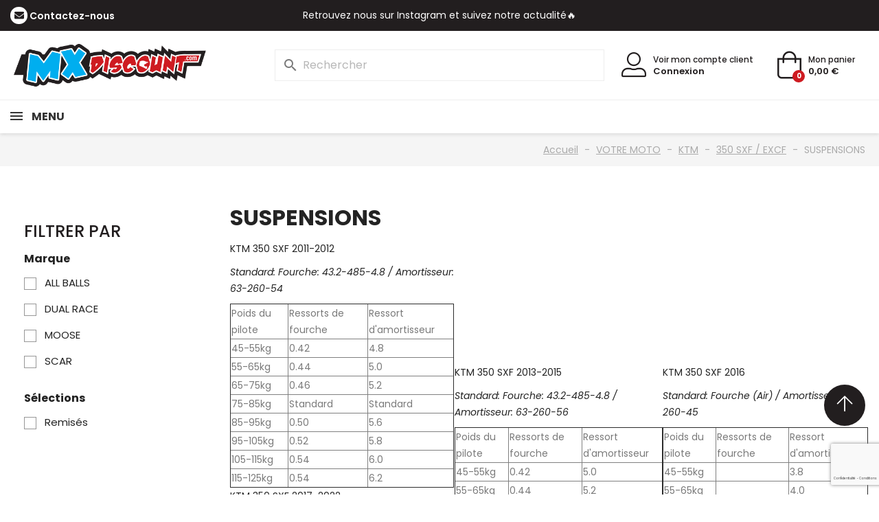

--- FILE ---
content_type: text/html; charset=utf-8
request_url: https://mxdiscount.com/1336-suspensions
body_size: 20063
content:
<!doctype html>
<html lang="fr-FR">

<head>
  
    
  <meta charset="utf-8">


  <meta http-equiv="x-ua-compatible" content="ie=edge">




      <title>Pièces fourche et amortisseur 350 SXF KTM - MX DISCOUNT</title>
  
  
    
  
  <meta name="description" content="



KTM 350 SXF 2011-2012
Standard: Fourche: 43.2-485-4.8 / Amortisseur: 63-260-54
Poids du pilote
Ressorts de fourche
Ressort d&#039;amortisseur
45-55kg
0.42
4.8
55-65kg
0.44
5.0
65-75kg
0.46
5.2
75-85kg
Standard
Standard
85-95kg
0.50
5.6
95-105kg
0.52
5.8
105-115kg
0.54
6.0
115-125kg
0.54
6.2




KTM 350 SXF 2017-2022
Standard: Fourche: 43.5-295-660-96 / Amortisseur: 63-260-42
Poids du pilote
Ressorts de fourche
Ressort d&#039;amortisseur
45-55kg
0.76
3.6
55-65kg
0.80
3.8
65-75kg
0.88
4.0
75-85kg
Standard
Standard
85-95kg
1.00
4.4
95-105kg
1.04
4.6
105-115kg
1.08
4.8
115-125kg
1.08
5.0








KTM 350 SXF 2013-2015
Standard: Fourche: 43.2-485-4.8 / Amortisseur: 63-260-56
Poids du pilote
Ressorts de fourche
Ressort d&#039;amortisseur
45-55kg
0.42
5.0
55-65kg
0.44
5.2
65-75kg
0.46
5.4
75-85kg
Standard
Standard
85-95kg
0.50
5.8
95-105kg
0.52
6.0
105-115kg
0.54
6.2
115-125kg
0.54
6.4








KTM 350 SXF 2016
Standard: Fourche (Air) / Amortisseur: 62-260-45
Poids du pilote
Ressorts de fourche
Ressort d&#039;amortisseur
45-55kg
 
3.8
55-65kg
 
4.0
65-75kg
 
4.2
75-85kg
 
Standard
85-95kg
 
Standard
95-105kg
 
4.8
105-115kg
 
5.0
115-125kg
 
5.2



">
  <meta name="keywords" content="">
        <link rel="canonical" href="https://mxdiscount.com/1336-suspensions">
    
      

  
    <script type="application/ld+json">
  {
    "@context": "https://schema.org",
    "@type": "Organization",
    "name" : "MX Discount",
    "url" : "https://mxdiscount.com/"
         ,"logo": {
        "@type": "ImageObject",
        "url":"https://mxdiscount.com/img/logo-1737488217.jpg"
      }
      }
</script>

<script type="application/ld+json">
  {
    "@context": "https://schema.org",
    "@type": "WebPage",
    "isPartOf": {
      "@type": "WebSite",
      "url":  "https://mxdiscount.com/",
      "name": "MX Discount"
    },
    "name": "Pièces fourche et amortisseur 350 SXF KTM",
    "url":  "https://mxdiscount.com/1336-suspensions"
  }
</script>


  <script type="application/ld+json">
    {
      "@context": "https://schema.org",
      "@type": "BreadcrumbList",
      "itemListElement": [
                  {
            "@type": "ListItem",
            "position": 1,
            "name": "Accueil",
            "item": "https://mxdiscount.com/"
          },                  {
            "@type": "ListItem",
            "position": 2,
            "name": "VOTRE MOTO",
            "item": "https://mxdiscount.com/16-votre-moto"
          },                  {
            "@type": "ListItem",
            "position": 3,
            "name": "KTM",
            "item": "https://mxdiscount.com/32-KTM"
          },                  {
            "@type": "ListItem",
            "position": 4,
            "name": "350 SXF / EXCF",
            "item": "https://mxdiscount.com/234-350-sxf-excf"
          },                  {
            "@type": "ListItem",
            "position": 5,
            "name": "SUSPENSIONS",
            "item": "https://mxdiscount.com/1336-suspensions"
          }              ]
    }
  </script>
  

  
  <script type="application/ld+json">
{
	"@context": "https://schema.org",
	"@type": "ItemList",
	"itemListElement": [
			{
			"@type": "ListItem",
			"position": 1,
			"name": "Boîtier d&#039;amortisseur ALL BALLS 50x18 KTM HVA GAS GAS",
			"url": "https://mxdiscount.com/accueil/863-boitier-d-amortisseur-allballs-50x18-ktm-hva-gas-gas.html"
		},			{
			"@type": "ListItem",
			"position": 2,
			"name": "Kit réparation fourche KTM EXCF",
			"url": "https://mxdiscount.com/accueil/15991-11796-kit-reparation-fourche-ktm-excf.html#/5137-kit_bague_fourche_ktm-250_excf_2012_a_2016"
		},			{
			"@type": "ListItem",
			"position": 3,
			"name": "Kit réparation fourche KTM SXF",
			"url": "https://mxdiscount.com/accueil/15990-11767-kit-reparation-fourche-ktm-sxf.html#/5097-kit_bague_fourche_ktm-400_sx_2000_a_2001"
		},			{
			"@type": "ListItem",
			"position": 4,
			"name": "Paire de joints spy de fourche adaptable WP 48 mm",
			"url": "https://mxdiscount.com/accueil/778-paire-de-joints-spy-de-fourche-adaptable-48-mm.html"
		},			{
			"@type": "ListItem",
			"position": 5,
			"name": "Paire de protections fourche en fibre de carbone MOOSE",
			"url": "https://mxdiscount.com/accueil/15994-paire-de-protections-fourche-en-fibre-de-carbone-moose.html"
		},			{
			"@type": "ListItem",
			"position": 6,
			"name": "Purgeurs de fourche SCAR WP / Marzocchi / Ohlins / Paioli",
			"url": "https://mxdiscount.com/accueil/15992-11811-purgeurs-de-fourche-scar-wp-marzocchi-ohlins-paioli.html#/13-couleur-orange"
		},			{
			"@type": "ListItem",
			"position": 7,
			"name": "Vis de recharge azote amortisseur WP KTM HVA GAS GAS SHERCO",
			"url": "https://mxdiscount.com/accueil/16663-vis-de-recharge-azote-amortisseur-wp-ktm-hva-gas-gas-sherco.html"
		}		]
}
</script>

  
    
  

  
    <meta property="og:title" content="Pièces fourche et amortisseur 350 SXF KTM" />
    <meta property="og:description" content="



KTM 350 SXF 2011-2012
Standard: Fourche: 43.2-485-4.8 / Amortisseur: 63-260-54
Poids du pilote
Ressorts de fourche
Ressort d&#039;amortisseur
45-55kg
0.42
4.8
55-65kg
0.44
5.0
65-75kg
0.46
5.2
75-85kg
Standard
Standard
85-95kg
0.50
5.6
95-105kg
0.52
5.8
105-115kg
0.54
6.0
115-125kg
0.54
6.2




KTM 350 SXF 2017-2022
Standard: Fourche: 43.5-295-660-96 / Amortisseur: 63-260-42
Poids du pilote
Ressorts de fourche
Ressort d&#039;amortisseur
45-55kg
0.76
3.6
55-65kg
0.80
3.8
65-75kg
0.88
4.0
75-85kg
Standard
Standard
85-95kg
1.00
4.4
95-105kg
1.04
4.6
105-115kg
1.08
4.8
115-125kg
1.08
5.0








KTM 350 SXF 2013-2015
Standard: Fourche: 43.2-485-4.8 / Amortisseur: 63-260-56
Poids du pilote
Ressorts de fourche
Ressort d&#039;amortisseur
45-55kg
0.42
5.0
55-65kg
0.44
5.2
65-75kg
0.46
5.4
75-85kg
Standard
Standard
85-95kg
0.50
5.8
95-105kg
0.52
6.0
105-115kg
0.54
6.2
115-125kg
0.54
6.4








KTM 350 SXF 2016
Standard: Fourche (Air) / Amortisseur: 62-260-45
Poids du pilote
Ressorts de fourche
Ressort d&#039;amortisseur
45-55kg
 
3.8
55-65kg
 
4.0
65-75kg
 
4.2
75-85kg
 
Standard
85-95kg
 
Standard
95-105kg
 
4.8
105-115kg
 
5.0
115-125kg
 
5.2



" />
    <meta property="og:url" content="https://mxdiscount.com/1336-suspensions" />
    <meta property="og:site_name" content="MX Discount" />
        <meta property="og:type" content="website" />      



  <meta name="viewport" content="width=device-width, initial-scale=1">



  <link rel="icon" type="image/vnd.microsoft.icon" href="https://mxdiscount.com/img/favicon.ico?1750931903">
  <link rel="shortcut icon" type="image/x-icon" href="https://mxdiscount.com/img/favicon.ico?1750931903">

  <link rel="icon" sizes="16x16" href="https://mxdiscount.com/img/icons/icon-16x16.jpg">
  <link rel="icon" sizes="32x32" href="https://mxdiscount.com/img/icons/icon-32x32.jpg">
  <link rel="icon" sizes="96x96" href="https://mxdiscount.com/img/icons/icon-96x96.jpg">
  <link rel="icon" sizes="192x192" href="https://mxdiscount.com/img/icons/icon-192x192.jpg">
  <link rel="apple-touch-icon" href="https://mxdiscount.com/img/icons/icon-60x60.jpg">
  <link rel="apple-touch-icon" sizes="72x72" href="https://mxdiscount.com/img/icons/icon-72x72.jpg">
  <link rel="apple-touch-icon" sizes="76x76" href="https://mxdiscount.com/img/icons/icon-76x76.jpg">
  <link rel="apple-touch-icon" sizes="114x114" href="https://mxdiscount.com/img/icons/icon-114x114.jpg">
  <link rel="apple-touch-icon" sizes="120x120" href="https://mxdiscount.com/img/icons/icon-120x120.jpg">
  <link rel="apple-touch-icon" sizes="144x144" href="https://mxdiscount.com/img/icons/icon-144x144.jpg">
  <link rel="apple-touch-icon" sizes="152x152" href="https://mxdiscount.com/img/icons/icon-152x152.jpg">
  <link rel="apple-touch-icon" sizes="180x180" href="https://mxdiscount.com/img/icons/icon-180x180.jpg">
  <link rel="apple-touch-icon" sizes="192x192" href="https://mxdiscount.com/img/icons/icon-192x192.jpg">
  <link rel="apple-touch-icon-precomposed" href="https://mxdiscount.com/img/icons/icon-57x57.jpg">
  <link rel="apple-touch-icon-precomposed" sizes="72x72" href="https://mxdiscount.com/img/icons/icon-72x72.jpg">
  <link rel="apple-touch-icon-precomposed" sizes="76x76" href="https://mxdiscount.com/img/icons/icon-76x76.jpg">
  <link rel="apple-touch-icon-precomposed" sizes="114x114" href="https://mxdiscount.com/img/icons/icon-114x114.jpg">
  <link rel="apple-touch-icon-precomposed" sizes="120x120" href="https://mxdiscount.com/img/icons/icon-120x120.jpg">
  <link rel="apple-touch-icon-precomposed" sizes="144x144" href="https://mxdiscount.com/img/icons/icon-144x144.jpg">
  <link rel="apple-touch-icon-precomposed" sizes="152x152" href="https://mxdiscount.com/img/icons/icon-152x152.jpg">
  <link rel="apple-touch-icon-precomposed" sizes="180x180" href="https://mxdiscount.com/img/icons/icon-180x180.jpg">
  <link rel="apple-touch-icon-precomposed" sizes="192x192" href="https://mxdiscount.com/img/icons/icon-192x192.jpg">



  



  	

  <script type="text/javascript">
        var AdvancedEmailGuardData = {"meta":{"isGDPREnabled":true,"isLegacyOPCEnabled":false,"isLegacyMAModuleEnabled":false,"validationError":null},"settings":{"recaptcha":{"type":"v3","key":"6Le7iSAqAAAAAH4l8HoKXw0SV6-jE1rY9ohYt6Z0","forms":{"contact_us":{"size":"normal","align":"offset","offset":3}},"language":"shop","theme":"light","position":"bottomright","hidden":false,"deferred":false}},"context":{"ps":{"v17":true,"v17pc":true,"v17ch":true,"v16":false,"v161":false,"v15":false},"languageCode":"fr","pageName":"category"},"trans":{"genericError":"Une erreur s'est produite, veuillez r\u00e9essayer."}};
        var Chronopost = {"ajax_endpoint":"https:\/\/mxdiscount.com\/module\/chronopost\/ajax?ajax=1"};
        var prestashop = {"cart":{"products":[],"totals":{"total":{"type":"total","label":"Total","amount":0,"value":"0,00\u00a0\u20ac"},"total_including_tax":{"type":"total","label":"Total TTC","amount":0,"value":"0,00\u00a0\u20ac"},"total_excluding_tax":{"type":"total","label":"Total HT :","amount":0,"value":"0,00\u00a0\u20ac"}},"subtotals":{"products":{"type":"products","label":"Sous-total","amount":0,"value":"0,00\u00a0\u20ac"},"discounts":null,"shipping":{"type":"shipping","label":"Livraison","amount":0,"value":""},"tax":null},"products_count":0,"summary_string":"0 articles","vouchers":{"allowed":1,"added":[]},"discounts":[],"minimalPurchase":0,"minimalPurchaseRequired":""},"currency":{"id":1,"name":"Euro","iso_code":"EUR","iso_code_num":"978","sign":"\u20ac"},"customer":{"lastname":null,"firstname":null,"email":null,"birthday":null,"newsletter":null,"newsletter_date_add":null,"optin":null,"website":null,"company":null,"siret":null,"ape":null,"is_logged":false,"gender":{"type":null,"name":null},"addresses":[]},"country":{"id_zone":1,"id_currency":0,"call_prefix":33,"iso_code":"FR","active":"1","contains_states":"0","need_identification_number":"0","need_zip_code":"1","zip_code_format":"NNNNN","display_tax_label":"1","name":"France","id":8},"language":{"name":"Fran\u00e7ais (French)","iso_code":"fr","locale":"fr-FR","language_code":"fr","active":"1","is_rtl":"0","date_format_lite":"d\/m\/Y","date_format_full":"d\/m\/Y H:i:s","id":1},"page":{"title":"","canonical":"https:\/\/mxdiscount.com\/1336-suspensions","meta":{"title":"Pi\u00e8ces fourche et amortisseur 350 SXF KTM","description":"\n\n\n\nKTM 350 SXF 2011-2012\nStandard: Fourche: 43.2-485-4.8 \/ Amortisseur: 63-260-54\nPoids du pilote\nRessorts de fourche\nRessort d'amortisseur\n45-55kg\n0.42\n4.8\n55-65kg\n0.44\n5.0\n65-75kg\n0.46\n5.2\n75-85kg\nStandard\nStandard\n85-95kg\n0.50\n5.6\n95-105kg\n0.52\n5.8\n105-115kg\n0.54\n6.0\n115-125kg\n0.54\n6.2\n\n\n\n\nKTM 350 SXF 2017-2022\nStandard: Fourche: 43.5-295-660-96\u00a0\/ Amortisseur: 63-260-42\nPoids du pilote\nRessorts de fourche\nRessort d'amortisseur\n45-55kg\n0.76\n3.6\n55-65kg\n0.80\n3.8\n65-75kg\n0.88\n4.0\n75-85kg\nStandard\nStandard\n85-95kg\n1.00\n4.4\n95-105kg\n1.04\n4.6\n105-115kg\n1.08\n4.8\n115-125kg\n1.08\n5.0\n\n\n\n\n\n\n\n\nKTM 350 SXF 2013-2015\nStandard: Fourche: 43.2-485-4.8 \/ Amortisseur: 63-260-56\nPoids du pilote\nRessorts de fourche\nRessort d'amortisseur\n45-55kg\n0.42\n5.0\n55-65kg\n0.44\n5.2\n65-75kg\n0.46\n5.4\n75-85kg\nStandard\nStandard\n85-95kg\n0.50\n5.8\n95-105kg\n0.52\n6.0\n105-115kg\n0.54\n6.2\n115-125kg\n0.54\n6.4\n\n\n\n\n\n\n\n\nKTM 350 SXF 2016\nStandard: Fourche (Air) \/ Amortisseur: 62-260-45\nPoids du pilote\nRessorts de fourche\nRessort d'amortisseur\n45-55kg\n\u00a0\n3.8\n55-65kg\n\u00a0\n4.0\n65-75kg\n\u00a0\n4.2\n75-85kg\n\u00a0\nStandard\n85-95kg\n\u00a0\nStandard\n95-105kg\n\u00a0\n4.8\n105-115kg\n\u00a0\n5.0\n115-125kg\n\u00a0\n5.2\n\n\n\n","keywords":"","robots":"index"},"page_name":"category","body_classes":{"lang-fr":true,"lang-rtl":false,"country-FR":true,"currency-EUR":true,"layout-left-column":true,"page-category":true,"tax-display-enabled":true,"page-customer-account":false,"category-id-1336":true,"category-SUSPENSIONS":true,"category-id-parent-234":true,"category-depth-level-5":true},"admin_notifications":[],"password-policy":{"feedbacks":{"0":"Tr\u00e8s faible","1":"Faible","2":"Moyenne","3":"Fort","4":"Tr\u00e8s fort","Straight rows of keys are easy to guess":"Les suites de touches sur le clavier sont faciles \u00e0 deviner","Short keyboard patterns are easy to guess":"Les mod\u00e8les courts sur le clavier sont faciles \u00e0 deviner.","Use a longer keyboard pattern with more turns":"Utilisez une combinaison de touches plus longue et plus complexe.","Repeats like \"aaa\" are easy to guess":"Les r\u00e9p\u00e9titions (ex. : \"aaa\") sont faciles \u00e0 deviner.","Repeats like \"abcabcabc\" are only slightly harder to guess than \"abc\"":"Les r\u00e9p\u00e9titions (ex. : \"abcabcabc\") sont seulement un peu plus difficiles \u00e0 deviner que \"abc\".","Sequences like abc or 6543 are easy to guess":"Les s\u00e9quences (ex. : abc ou 6543) sont faciles \u00e0 deviner.","Recent years are easy to guess":"Les ann\u00e9es r\u00e9centes sont faciles \u00e0 deviner.","Dates are often easy to guess":"Les dates sont souvent faciles \u00e0 deviner.","This is a top-10 common password":"Ce mot de passe figure parmi les 10 mots de passe les plus courants.","This is a top-100 common password":"Ce mot de passe figure parmi les 100 mots de passe les plus courants.","This is a very common password":"Ceci est un mot de passe tr\u00e8s courant.","This is similar to a commonly used password":"Ce mot de passe est similaire \u00e0 un mot de passe couramment utilis\u00e9.","A word by itself is easy to guess":"Un mot seul est facile \u00e0 deviner.","Names and surnames by themselves are easy to guess":"Les noms et les surnoms seuls sont faciles \u00e0 deviner.","Common names and surnames are easy to guess":"Les noms et les pr\u00e9noms courants sont faciles \u00e0 deviner.","Use a few words, avoid common phrases":"Utilisez quelques mots, \u00e9vitez les phrases courantes.","No need for symbols, digits, or uppercase letters":"Pas besoin de symboles, de chiffres ou de majuscules.","Avoid repeated words and characters":"\u00c9viter de r\u00e9p\u00e9ter les mots et les caract\u00e8res.","Avoid sequences":"\u00c9viter les s\u00e9quences.","Avoid recent years":"\u00c9vitez les ann\u00e9es r\u00e9centes.","Avoid years that are associated with you":"\u00c9vitez les ann\u00e9es qui vous sont associ\u00e9es.","Avoid dates and years that are associated with you":"\u00c9vitez les dates et les ann\u00e9es qui vous sont associ\u00e9es.","Capitalization doesn't help very much":"Les majuscules ne sont pas tr\u00e8s utiles.","All-uppercase is almost as easy to guess as all-lowercase":"Un mot de passe tout en majuscules est presque aussi facile \u00e0 deviner qu'un mot de passe tout en minuscules.","Reversed words aren't much harder to guess":"Les mots invers\u00e9s ne sont pas beaucoup plus difficiles \u00e0 deviner.","Predictable substitutions like '@' instead of 'a' don't help very much":"Les substitutions pr\u00e9visibles comme '\"@\" au lieu de \"a\" n'aident pas beaucoup.","Add another word or two. Uncommon words are better.":"Ajoutez un autre mot ou deux. Pr\u00e9f\u00e9rez les mots peu courants."}}},"shop":{"name":"MX Discount","logo":"https:\/\/mxdiscount.com\/img\/logo-1737488217.jpg","stores_icon":"https:\/\/mxdiscount.com\/img\/logo_stores.png","favicon":"https:\/\/mxdiscount.com\/img\/favicon.ico"},"core_js_public_path":"\/themes\/","urls":{"base_url":"https:\/\/mxdiscount.com\/","current_url":"https:\/\/mxdiscount.com\/1336-suspensions","shop_domain_url":"https:\/\/mxdiscount.com","img_ps_url":"https:\/\/mxdiscount.com\/img\/","img_cat_url":"https:\/\/mxdiscount.com\/img\/c\/","img_lang_url":"https:\/\/mxdiscount.com\/img\/l\/","img_prod_url":"https:\/\/mxdiscount.com\/img\/p\/","img_manu_url":"https:\/\/mxdiscount.com\/img\/m\/","img_sup_url":"https:\/\/mxdiscount.com\/img\/su\/","img_ship_url":"https:\/\/mxdiscount.com\/img\/s\/","img_store_url":"https:\/\/mxdiscount.com\/img\/st\/","img_col_url":"https:\/\/mxdiscount.com\/img\/co\/","img_url":"https:\/\/mxdiscount.com\/themes\/mxdiscount\/assets\/img\/","css_url":"https:\/\/mxdiscount.com\/themes\/mxdiscount\/assets\/css\/","js_url":"https:\/\/mxdiscount.com\/themes\/mxdiscount\/assets\/js\/","pic_url":"https:\/\/mxdiscount.com\/upload\/","theme_assets":"https:\/\/mxdiscount.com\/themes\/mxdiscount\/assets\/","theme_dir":"https:\/\/mxdiscount.com\/themes\/mxdiscount\/","pages":{"address":"https:\/\/mxdiscount.com\/adresse","addresses":"https:\/\/mxdiscount.com\/adresses","authentication":"https:\/\/mxdiscount.com\/connexion","manufacturer":"https:\/\/mxdiscount.com\/fabricants","cart":"https:\/\/mxdiscount.com\/panier","category":"https:\/\/mxdiscount.com\/index.php?controller=category","cms":"https:\/\/mxdiscount.com\/index.php?controller=cms","contact":"https:\/\/mxdiscount.com\/nous-contacter","discount":"https:\/\/mxdiscount.com\/reduction","guest_tracking":"https:\/\/mxdiscount.com\/suivi-commande-invite","history":"https:\/\/mxdiscount.com\/historique-commandes","identity":"https:\/\/mxdiscount.com\/identite","index":"https:\/\/mxdiscount.com\/","my_account":"https:\/\/mxdiscount.com\/mon-compte","order_confirmation":"https:\/\/mxdiscount.com\/confirmation-commande","order_detail":"https:\/\/mxdiscount.com\/index.php?controller=order-detail","order_follow":"https:\/\/mxdiscount.com\/suivi-commande","order":"https:\/\/mxdiscount.com\/commande","order_return":"https:\/\/mxdiscount.com\/index.php?controller=order-return","order_slip":"https:\/\/mxdiscount.com\/avoirs","pagenotfound":"https:\/\/mxdiscount.com\/index.php?controller=pagenotfound","password":"https:\/\/mxdiscount.com\/recuperation-mot-de-passe","pdf_invoice":"https:\/\/mxdiscount.com\/index.php?controller=pdf-invoice","pdf_order_return":"https:\/\/mxdiscount.com\/index.php?controller=pdf-order-return","pdf_order_slip":"https:\/\/mxdiscount.com\/index.php?controller=pdf-order-slip","prices_drop":"https:\/\/mxdiscount.com\/promotions","product":"https:\/\/mxdiscount.com\/index.php?controller=product","registration":"https:\/\/mxdiscount.com\/index.php?controller=registration","search":"https:\/\/mxdiscount.com\/recherche","sitemap":"https:\/\/mxdiscount.com\/plan-site","stores":"https:\/\/mxdiscount.com\/magasins","supplier":"https:\/\/mxdiscount.com\/fournisseur","new_products":"https:\/\/mxdiscount.com\/nouveaux-produits","brands":"https:\/\/mxdiscount.com\/fabricants","register":"https:\/\/mxdiscount.com\/index.php?controller=registration","order_login":"https:\/\/mxdiscount.com\/commande?login=1"},"alternative_langs":[],"actions":{"logout":"https:\/\/mxdiscount.com\/?mylogout="},"no_picture_image":{"bySize":{"small_default":{"url":"https:\/\/mxdiscount.com\/img\/p\/fr-default-small_default.jpg","width":98,"height":98},"cart_default":{"url":"https:\/\/mxdiscount.com\/img\/p\/fr-default-cart_default.jpg","width":125,"height":125},"home_default":{"url":"https:\/\/mxdiscount.com\/img\/p\/fr-default-home_default.jpg","width":250,"height":250},"medium_default":{"url":"https:\/\/mxdiscount.com\/img\/p\/fr-default-medium_default.jpg","width":452,"height":452},"large_default":{"url":"https:\/\/mxdiscount.com\/img\/p\/fr-default-large_default.jpg","width":800,"height":800}},"small":{"url":"https:\/\/mxdiscount.com\/img\/p\/fr-default-small_default.jpg","width":98,"height":98},"medium":{"url":"https:\/\/mxdiscount.com\/img\/p\/fr-default-home_default.jpg","width":250,"height":250},"large":{"url":"https:\/\/mxdiscount.com\/img\/p\/fr-default-large_default.jpg","width":800,"height":800},"legend":""}},"configuration":{"display_taxes_label":true,"display_prices_tax_incl":true,"is_catalog":false,"show_prices":true,"opt_in":{"partner":true},"quantity_discount":{"type":"price","label":"Prix unitaire"},"voucher_enabled":1,"return_enabled":0},"field_required":[],"breadcrumb":{"links":[{"title":"Accueil","url":"https:\/\/mxdiscount.com\/"},{"title":"VOTRE MOTO","url":"https:\/\/mxdiscount.com\/16-votre-moto"},{"title":"KTM","url":"https:\/\/mxdiscount.com\/32-KTM"},{"title":"350 SXF \/ EXCF","url":"https:\/\/mxdiscount.com\/234-350-sxf-excf"},{"title":"SUSPENSIONS","url":"https:\/\/mxdiscount.com\/1336-suspensions"}],"count":5},"link":{"protocol_link":"https:\/\/","protocol_content":"https:\/\/"},"time":1768958132,"static_token":"f4287cbd6a8f05f1e76e2e5231ed0efd","token":"42719a50b03e596e3a1fab2963f588ff","debug":false};
        var psemailsubscription_subscription = "https:\/\/mxdiscount.com\/module\/ps_emailsubscription\/subscription";
        var psr_icon_color = "#ffffff";
      </script>
		<link rel="stylesheet" href="https://mxdiscount.com/themes/mxdiscount/assets/cache/theme-81ae93203.css" media="all">
	
	


        <link rel="preload" href="/modules/creativeelements/views/lib/ceicons/fonts/ceicons.woff2?8goggd" as="font" type="font/woff2" crossorigin>
          
    <!-- Google Tag Manager -->
    <script>
      (function(w,d,s,l,i){w[l]=w[l]||[];w[l].push({'gtm.start':
      new Date().getTime(), event: 'gtm.js'
      });
      var f = d.getElementsByTagName(s)[0],
        j = d.createElement(s),
        dl = l != 'dataLayer' ? '&l=' + l : '';
      j.async = true;
      j.src =
        'https://www.googletagmanager.com/gtm.js?id=' + i + dl;
      f.parentNode.insertBefore(j, f);
      })(window, document, 'script', 'dataLayer', 'GTM-N7GL7QWW');
    </script>
    <!-- End Google Tag Manager -->
  



  <style>
.prmn_tab_li_content {
    background-color: #fff;
    border-top: 1px solid #ddd;
    color: #555555;
    fill: #555555;
}
.prmn_tabs_li:first-child > .prmn_tab_li_content{
    border-top: 1px solid #dddddd!important;
}
.prmn_tabs_li:last-child {
    border-bottom: 1px solid #ddd;
}



/*------------------------------------------------*/
.ets_prmn_megamenu{
    background: #ffffff;
}
.ets_prmn_megamenu_content{
    color: #000000;
    fill: #000000;
    line-height: 60px;
    font-family: ;
    font-size: 16px;
}
.prmn_menus_li > a{
    font-size: 16px;
}
@media (min-width: 768px){
    .prmn_menus_li:hover,.click_open_submenu.open{
        background: a;
    }
    li.prmn_menus_li.prmn_has_sub:hover > a:after{
        background: a;
    }
}


.prmn_menus_li:hover > a,.click_open_submenu.open > a,
#header .prmn_menus_li:hover > a,#header .click_open_submenu.open > a{
    color: #d5000a;
    fill: #d5000a;
}
.prmn_menus_li{
    font-size: 16px;
}
@media (min-width: 768px){
    li.prmn_menus_li:not(:last-child){
        border-right: 1px solid a!important;
    }
}


.prmn_tab_li_content{
    color: a;
    fill: a;
    background: a;
    border-top: 1px solid a;
}
.prmn_tabs_li.open.prmn_tabs_has_content .prmn_tab_li_content .prmn_tab_name::before{
    border-right-color: a;
}
.preview.mobile li.prmn_menus_li{
    border-bottom-color: a;
}
/* #d5000a */
@media (min-width:768px){
    .prmn_tabs_li.open .prmn_tab_li_content,
    .prmn_tabs_li:hover .prmn_tab_li_content{
        color: #d5000a;
        fill: #d5000a;
        background: a;
    }
}
.prmn_tabs_li.prmn_tabs_has_content:hover .prmn_tab_li_content .prmn_tab_name::before,
.prmn_tabs_li.prmn_tabs_has_content.open .prmn_tab_li_content .prmn_tab_name::before{
    border-color: a;
}
.ets_prmn_block  > .h4{
    color: a;
    fill: a;
    border-bottom: 1px solid a!important;
    font-family: ;
    font-size: 14px
}
.ets_prmn_block .product-desc {
  color: a;
  font-size: 14px;
  font-family: ;
}
.ets_prmn_block  > .h4:hover{
    color: a;
}

.ets_prmn_block,
.ets_prmn_block_content,
.ets_prmn_block p{
    color: a;
}

#header .ets_prmn_block_content a,
.ets_prmn_block_content a{
    color: a;
}
.ets_prmn_block_content .has-sub > a:after{
    border-top-color: a;
}
#header .ets_prmn_block_content a:hover,
.ets_prmn_block_content a:hover{
    color: #d5000a;
}
.ets_prmn_block_content .has-sub > a:hover:after{
    border-top-color: #d5000a;
}
.ets_prmn_megamenu .prmn_columns_ul{
    background-color: a;
}

.prmn_tabs_li > .prmn_columns_contents_ul,
.ets_prmn_block_content li.has-sub > .ets_prmn_categories{
    background-color: a!important;
}
.prmn_menus_li {
    height: 60px;
}
.prmn_menu_width_fixed .prmn_menus_ul{
    width: 1170px;
    max-width: 100%;
}
.ets_prmn_megamenu.prmn_menu_width_fixed .container{
    width: 1170px;
}
@media (min-width: 1200px){
    .ets_prmn_megamenu.prmn_menu_width_fixed .prmn_menus_li.prmn_sub_align_auto > .prmn_columns_ul {
        width: 1170px!important;
    }
}
.prmn_block_type_product .ets_prmn_block_content a,
#header .prmn_block_type_product .ets_prmn_block_content a{
    color: a;
    font-family: ;
    font-size: 14px;
}
.prmn_block_type_product .ets_prmn_block_content a:hover,
#header .prmn_block_type_product .ets_prmn_block_content a:hover{
    color: a;
}
.prmn_block_type_product .product-price-and-shipping span,
.prmn_blocks_ul .prmn_block_type_product .price.product-price,
.prmn_block_type_product .content_price span {
    color: a;
    font-family: ;
    font-size: 14px;
}
.prmn_block_type_product .product-price-and-shipping .regular-price,
.prmn_block_type_product .content_price .old-price{
    color: a;
    font-size: 14px;
}
.prmn_columns_contents_ul,
.prmn_columns_contents_ul p{
    font-family: ;
    font-size: 12px;
}

.prmn_tabs_li .prmn_tab_li_content {
    font-family: ;
    font-size: 14px;
}

.ets_prmn_block_content{
    font-family: ;
    font-size: 12px
}
.ets_prmn_megamenu .clock-group .base,
.ets_prmn_megamenu .normal-clock .digits .text,
.ets_prmn_megamenu .clock.flip-clock .flap{
    color: #ffffff;
}
.ets_prmn_megamenu .flip-clock .clock-group .digit,
.ets_prmn_megamenu .normal-clock .digits,
.ets_prmn_megamenu .clock.flip-clock .flap:before{
    background:#000000;
    border-color:#000000;
}
@media (max-width: 767px) {
    .ets_prmn_megamenu .prmn_menus_ul .close_menu {
        background: #000000;
    }
}
</style>


  
</head>

<body id="category" class="lang-fr country-fr currency-eur layout-left-column page-category tax-display-enabled category-id-1336 category-suspensions category-id-parent-234 category-depth-level-5 ce-kit-1 elementor-page elementor-page-1336040101">

  <!-- Google Tag Manager (noscript) -->
  <noscript><iframe src="https://www.googletagmanager.com/ns.html?id=GTM-N7GL7QWW" height="0" width="0"
      style="display:none;visibility:hidden"></iframe></noscript>
  <!-- End Google Tag Manager (noscript) -->

  
    
  

  <main>
    
          

    <header id="header">
      
        	
  


  <nav class="header-nav">
    <div class="container-fluid">
      <div class="row">
        <div class="">
          <div class="col-md-3 col-xs-12">
            <div id="_desktop_contact_link">
  <div id="contact-link">
          <span class="icon-envelope"></span>
      <a href="https://mxdiscount.com/nous-contacter">Contactez-nous</a>
      </div>
</div>
          </div>
          <div class="col-md-6 col-xs-12 hidden-sm-down">
            <div class="ac-banner">
                        <div class="ac-banner-item">
                                    <span>Livraison offerte par Mondial relay 🚚 à partir de 59€ d&#039;achat hors pneumatiques</span>
                            </div>
                                <div class="ac-banner-item">
                                    <a href="https://www.instagram.com/mxdiscountcom/">
                        Retrouvez nous sur Instagram et suivez notre actualité🔥
                    </a>
                            </div>
                        </div>
          </div>
          <div class="col-md-3 right-nav hidden-sm-down">
            
          </div>
        </div>
      </div>
    </div>
  </nav>



  <div class="header-top">
    <div class="container-fluid">
      <div class="row position-relative">
        <div class="col-md-3 hidden-md-down" id="_desktop_logo">
                      
  <a href="/">
    <img class="logo img-fluid" src="https://mxdiscount.com/img/logo-1737488217.jpg" alt="MX Discount"
      width="200" height="140">
  </a>

                  </div>
        <div class="hidden-lg-up mobile mobile_header_wrapper">
          <div>
                        <div class="top-logo" id="_mobile_logo"></div>
          </div>
          <div>
            <div id="_mobile_search"></div>
            <div id="_mobile_user_info"></div>
            <div id="_mobile_cart"></div>
          </div>
        </div>
        <div class="header-top-right col-md-9 col-sm-12 hidden-md-down position-static">
          <div id="_desktop_search">
<div id="search_mobile" class="hidden-lg-up"><span class="icon-search"></span></div>
<div id="search_widget" class="search-widgets" data-search-controller-url="//mxdiscount.com/recherche">
  <form method="get" action="//mxdiscount.com/recherche">
    <input type="hidden" name="controller" value="search">
    <i class="material-icons search" aria-hidden="true">search</i>
    <input type="text" name="s" value="" placeholder="Rechercher" aria-label="Rechercher">
    <i class="material-icons clear" aria-hidden="true">clear</i>
  </form>
</div>
</div>
<div id="_desktop_user_info">
  <div class="user-info">
    <a class="account-mobile" href="https://mxdiscount.com/mon-compte" rel="nofollow"><i class="icon-user-alt"></i></a>
    <div>
      <a class="account hidden-md-down" href="https://mxdiscount.com/mon-compte"
        title="Voir mon compte client"
        rel="nofollow">Voir mon compte client</a>
              <a class="login hidden-md-down" href="https://mxdiscount.com/mon-compte"
          title="Identifiez-vous"
          rel="nofollow">Connexion</a>
          </div>
  </div>
</div><div id="_desktop_cart">
  <div class="blockcart cart-preview inactive"
    data-refresh-url="//mxdiscount.com/module/ps_shoppingcart/ajax">
    <div class="header">
              <span class="icon-shopping-bag"><span class="cart-products-count">0</span></span>
        <span class="hidden-md-down">Mon panier <br />
          <span class="cart-products-price">0,00 €</span></span>
            </div>
  </div>
</div>
        </div>
      </div>
          </div>
  </div>
      <div class="ets_prmn_megamenu
    ets_transition_default 
    ets_transition_mobile_floating
     prmn_enabled_sticky 
     prmn_no_sticky_mobile 
     prmn_center_sticky     no_menu_bg_active     prmn_menu_width_auto     hover     ">
        <div class="ets_prmn_megamenu_content">
            <div class="container-fluid">
                <div class="ets_prmn_megamenu_content_content">
                    <div class="ybc-menu-toggle ybc-menu-btn closed">
                        <span class="ybc-menu-button-toggle_icon">
                            <i class="icon-bar"></i>
                            <i class="icon-bar"></i>
                            <i class="icon-bar"></i>
                        </span>
                        Menu
                    </div>
                        <ul class="prmn_menus_ul auto">
        <li class="close_menu">
            <div class="pull-left">
                <span class="prmn_menus_back">
                    <i class="icon-bar"></i>
                    <i class="icon-bar"></i>
                    <i class="icon-bar"></i>
                </span>
                Menu
            </div>
            <div class="pull-right">
                <i class="ets_svg icon_angle_left">
                    <svg width="18" height="18" viewBox="0 0 1792 1792" xmlns="http://www.w3.org/2000/svg"><path d="M1203 544q0 13-10 23l-393 393 393 393q10 10 10 23t-10 23l-50 50q-10 10-23 10t-23-10l-466-466q-10-10-10-23t10-23l466-466q10-10 23-10t23 10l50 50q10 10 10 23z"/></svg>
                </i>
                Retour
                <i class="ets_svg icon_angle_right">
                    <svg width="18" height="18" viewBox="0 0 1792 1792" xmlns="http://www.w3.org/2000/svg"><path d="M1171 960q0 13-10 23l-466 466q-10 10-23 10t-23-10l-50-50q-10-10-10-23t10-23l393-393-393-393q-10-10-10-23t10-23l50-50q10-10 23-10t23 10l466 466q10 10 10 23z"/></svg>
                </i>
            </div>
        </li>
                    <li class="prmn_menus_li prmn_sub_align_auto prmn_has_sub hover "
                >
                <a  href="https://mxdiscount.com/80-pieces-chassis"
                        style="">
                    <span class="prmn_menu_content_title"  style="text-transform: uppercase;">
                                                Pièces Chassis
                        <span class="prmn_arrow">
                            <svg xmlns="http://www.w3.org/2000/svg" width="16" height="16" fill="currentColor" class="bi bi-chevron-down" viewBox="0 0 16 16">
                            <path fill-rule="evenodd" d="M1.646 4.646a.5.5 0 0 1 .708 0L8 10.293l5.646-5.647a.5.5 0 0 1 .708.708l-6 6a.5.5 0 0 1-.708 0l-6-6a.5.5 0 0 1 0-.708"/>
                            </svg>
                        </span>                                            </span>
                </a>
                                                                            <span class="arrow closed">
                            <svg class="arrow_desktop" width="16" height="16" viewBox="0 0 1792 1792" xmlns="http://www.w3.org/2000/svg"><path d="M1395 736q0 13-10 23l-466 466q-10 10-23 10t-23-10l-466-466q-10-10-10-23t10-23l50-50q10-10 23-10t23 10l393 393 393-393q10-10 23-10t23 10l50 50q10 10 10 23z"/></svg>
                            <i class="ets_svg mobile">
                                <svg class="plus" width="16" height="16" viewBox="0 0 1792 1792" xmlns="http://www.w3.org/2000/svg"><path d="M1600 736v192q0 40-28 68t-68 28h-416v416q0 40-28 68t-68 28h-192q-40 0-68-28t-28-68v-416h-416q-40 0-68-28t-28-68v-192q0-40 28-68t68-28h416v-416q0-40 28-68t68-28h192q40 0 68 28t28 68v416h416q40 0 68 28t28 68z"></path></svg>
                                <svg class="minus" width="16" height="16" viewBox="0 0 1792 1792" xmlns="http://www.w3.org/2000/svg"><path d="M1600 736v192q0 40-28 68t-68 28h-1216q-40 0-68-28t-28-68v-192q0-40 28-68t68-28h1216q40 0 68 28t28 68z"></path></svg>
                            </i>
                        </span>
                                                                <ul class="prmn_columns_ul"
                            style="
                                    width:100%;
                                                                        " >
                                                            <li class="prmn_columns_li column_size_2  prmn_has_sub">
                                                                            <ul class="prmn_blocks_ul">
                                                                                            <li data-id-block="23" class="prmn_blocks_li">
                                                      
      
    <div class="ets_prmn_block prmn_block_type_category">
                <span class="h4" style="text-transform: uppercase; border-bottom: 1px solid #e7e7e7;"><a href="https://mxdiscount.com/1682-guidon">Guidon</a></span>
                <div class="ets_prmn_block_content">
       
                                <ul class="ets_prmn_categories">
                    <li >
                <a href="https://mxdiscount.com/476-guidon-oversize-286">GUIDON OVERSIZE 28.6</a>
                            </li>
                    <li >
                <a href="https://mxdiscount.com/478-guidon-standard-222">GUIDON STANDARD 22.2</a>
                            </li>
                    <li >
                <a href="https://mxdiscount.com/479-mousse-de-guidon">MOUSSE DE GUIDON</a>
                            </li>
                    <li >
                <a href="https://mxdiscount.com/492-pontets-de-guidon">PONTETS DE GUIDON</a>
                            </li>
                    <li >
                <a href="https://mxdiscount.com/1686-accessoire-pontets">ACCESSOIRE PONTETS</a>
                            </li>
                    <li >
                <a href="https://mxdiscount.com/1720-te-de-fourche">TE DE FOURCHE</a>
                            </li>
            </ul>
                      
        </div>
    </div>
    <div class="clearfix"></div>
   
                                                </li>
                                                                                            <li data-id-block="24" class="prmn_blocks_li">
                                                      
      
    <div class="ets_prmn_block prmn_block_type_category">
                <span class="h4" style="text-transform: uppercase; border-bottom: 1px solid #e7e7e7;"><a href="https://mxdiscount.com/1683-poste-de-pilotage">Poste de pilotage</a></span>
                <div class="ets_prmn_block_content">
       
                                <ul class="ets_prmn_categories">
                    <li >
                <a href="https://mxdiscount.com/81-poignee-revetement">POIGNÉE / REVETEMENT</a>
                            </li>
                    <li >
                <a href="https://mxdiscount.com/1684-poignee-de-gaz">POIGNÉE DE GAZ</a>
                            </li>
                    <li >
                <a href="https://mxdiscount.com/2227-barillet-de-gaz">BARILLET DE GAZ</a>
                            </li>
                    <li >
                <a href="https://mxdiscount.com/1617-donuts">DONUTS </a>
                            </li>
                    <li >
                <a href="https://mxdiscount.com/480-levier-embrayage">LEVIER EMBRAYAGE</a>
                            </li>
                    <li >
                <a href="https://mxdiscount.com/481-levier-de-frein">LEVIER DE FREIN</a>
                            </li>
                    <li >
                <a href="https://mxdiscount.com/483-levier-retournable">LEVIER RETOURNABLE</a>
                            </li>
                    <li >
                <a href="https://mxdiscount.com/1756-levier-complet">LEVIER COMPLET</a>
                            </li>
                    <li >
                <a href="https://mxdiscount.com/482-cocotte-embrayage">COCOTTE EMBRAYAGE</a>
                            </li>
            </ul>
                      
        </div>
    </div>
    <div class="clearfix"></div>
   
                                                </li>
                                                                                    </ul>
                                                                    </li>
                                                            <li class="prmn_columns_li column_size_2  prmn_has_sub">
                                                                            <ul class="prmn_blocks_ul">
                                                                                            <li data-id-block="25" class="prmn_blocks_li">
                                                      
      
    <div class="ets_prmn_block prmn_block_type_category">
                <span class="h4" style="text-transform: uppercase; border-bottom: 1px solid #e7e7e7;"><a href="https://mxdiscount.com/1678-transmission">Transmission</a></span>
                <div class="ets_prmn_block_content">
       
                                <ul class="ets_prmn_categories">
                    <li >
                <a href="https://mxdiscount.com/1718-kit-chaine">KIT CHAINE</a>
                            </li>
                    <li >
                <a href="https://mxdiscount.com/1656-chaine">CHAINE</a>
                            </li>
                    <li >
                <a href="https://mxdiscount.com/1731-couronne">COURONNE</a>
                            </li>
                    <li >
                <a href="https://mxdiscount.com/1732-pignon">PIGNON</a>
                            </li>
                    <li >
                <a href="https://mxdiscount.com/2231-protection-pignon">PROTECTION PIGNON</a>
                            </li>
                    <li >
                <a href="https://mxdiscount.com/1755-attache-rapide">ATTACHE RAPIDE</a>
                            </li>
                    <li >
                <a href="https://mxdiscount.com/1733-visserie-transmission">VISSERIE TRANSMISSION</a>
                            </li>
                    <li >
                <a href="https://mxdiscount.com/1752-roulette-de-chaine">ROULETTE DE CHAINE</a>
                            </li>
                    <li >
                <a href="https://mxdiscount.com/1828-guide-chaine">GUIDE CHAINE</a>
                            </li>
                    <li >
                <a href="https://mxdiscount.com/1863-tendeur-de-chaine">TENDEUR DE CHAINE</a>
                            </li>
                    <li >
                <a href="https://mxdiscount.com/1754-patin-de-guide-chaine">PATIN DE GUIDE CHAINE</a>
                            </li>
                    <li >
                <a href="https://mxdiscount.com/1753-patin-de-bras-oscillant">PATIN DE BRAS OSCILLANT</a>
                            </li>
            </ul>
                      
        </div>
    </div>
    <div class="clearfix"></div>
   
                                                </li>
                                                                                            <li data-id-block="26" class="prmn_blocks_li">
                                                      
      
    <div class="ets_prmn_block prmn_block_type_category">
                <span class="h4" style="text-transform: uppercase; border-bottom: 1px solid #e7e7e7;"><a href="https://mxdiscount.com/1677-freinage">Freinage</a></span>
                <div class="ets_prmn_block_content">
       
                                <ul class="ets_prmn_categories">
                    <li >
                <a href="https://mxdiscount.com/1719-disque">DISQUE</a>
                            </li>
                    <li >
                <a href="https://mxdiscount.com/1629-plaquette-de-frein">PLAQUETTE DE FREIN</a>
                            </li>
                    <li >
                <a href="https://mxdiscount.com/2235-machoire-de-frein">MACHOIRE DE FREIN</a>
                            </li>
                    <li >
                <a href="https://mxdiscount.com/2323-kit-freinage">KIT FREINAGE</a>
                            </li>
                    <li >
                <a href="https://mxdiscount.com/1757-patte-de-deport">PATTE DE DEPORT</a>
                            </li>
                    <li >
                <a href="https://mxdiscount.com/1772-durite-de-frein">DURITE DE FREIN</a>
                            </li>
                    <li >
                <a href="https://mxdiscount.com/1734-visserie-freinage">VISSERIE FREINAGE</a>
                            </li>
                    <li >
                <a href="https://mxdiscount.com/1864-maitre-cylindre">MAITRE CYLINDRE</a>
                            </li>
                    <li >
                <a href="https://mxdiscount.com/1865-etrier">ETRIER</a>
                            </li>
            </ul>
                      
        </div>
    </div>
    <div class="clearfix"></div>
   
                                                </li>
                                                                                    </ul>
                                                                    </li>
                                                            <li class="prmn_columns_li column_size_2  prmn_has_sub">
                                                                            <ul class="prmn_blocks_ul">
                                                                                            <li data-id-block="27" class="prmn_blocks_li">
                                                      
      
    <div class="ets_prmn_block prmn_block_type_category">
                <span class="h4" style="text-transform: uppercase; border-bottom: 1px solid #e7e7e7;"><a href="https://mxdiscount.com/1762-peripherique">PERIPHERIQUE</a></span>
                <div class="ets_prmn_block_content">
       
                                <ul class="ets_prmn_categories">
                    <li >
                <a href="https://mxdiscount.com/1929-cable-de-gaz">CABLE DE GAZ</a>
                            </li>
                    <li >
                <a href="https://mxdiscount.com/1930-cable-embrayage">CABLE EMBRAYAGE</a>
                            </li>
                    <li >
                <a href="https://mxdiscount.com/2110-cable-de-frein">CABLE DE FREIN</a>
                            </li>
                    <li >
                <a href="https://mxdiscount.com/2241-cable-de-compteur">CABLE DE COMPTEUR</a>
                            </li>
                    <li >
                <a href="https://mxdiscount.com/2243-cable-de-starter">CABLE DE STARTER</a>
                            </li>
                    <li >
                <a href="https://mxdiscount.com/2115-embrayage-hydraulique">EMBRAYAGE HYDRAULIQUE</a>
                            </li>
                    <li >
                <a href="https://mxdiscount.com/2118-durite-embrayage">DURITE EMBRAYAGE</a>
                            </li>
                    <li >
                <a href="https://mxdiscount.com/1821-kick">KICK</a>
                            </li>
                    <li >
                <a href="https://mxdiscount.com/1822-selecteur">SELECTEUR</a>
                            </li>
                    <li >
                <a href="https://mxdiscount.com/1862-pedale-de-frein">PEDALE DE FREIN</a>
                            </li>
                    <li >
                <a href="https://mxdiscount.com/1773-repose-pieds">REPOSE PIEDS</a>
                            </li>
                    <li >
                <a href="https://mxdiscount.com/1774-accessoire-repose-pieds">ACCESSOIRE REPOSE PIEDS</a>
                            </li>
                    <li >
                <a href="https://mxdiscount.com/2233-boucle-de-cadre">BOUCLE DE CADRE</a>
                            </li>
                    <li >
                <a href="https://mxdiscount.com/2112-bequille">BEQUILLE</a>
                            </li>
                    <li >
                <a href="https://mxdiscount.com/1602-visserie-chassis">VISSERIE CHASSIS</a>
                            </li>
            </ul>
                      
        </div>
    </div>
    <div class="clearfix"></div>
   
                                                </li>
                                                                                            <li data-id-block="63" class="prmn_blocks_li">
                                                      
      
    <div class="ets_prmn_block prmn_block_type_category">
                <span class="h4" style="text-transform: uppercase; border-bottom: 1px solid #e7e7e7;"><a href="https://mxdiscount.com/395-electricite">ELECTRICITE</a></span>
                <div class="ets_prmn_block_content">
       
                                <ul class="ets_prmn_categories">
                    <li >
                <a href="https://mxdiscount.com/1905-coupe-circuit">COUPE CIRCUIT</a>
                            </li>
                    <li >
                <a href="https://mxdiscount.com/1906-bouton-launch-control">BOUTON LAUNCH CONTROL</a>
                            </li>
                    <li >
                <a href="https://mxdiscount.com/1907-bouton-de-demarreur">BOUTON DE DEMARREUR</a>
                            </li>
                    <li >
                <a href="https://mxdiscount.com/1908-commodo">COMMODO</a>
                            </li>
                    <li >
                <a href="https://mxdiscount.com/1454-connectique">CONNECTIQUE</a>
                            </li>
                    <li >
                <a href="https://mxdiscount.com/1619-ampoule">AMPOULE</a>
                            </li>
                    <li >
                <a href="https://mxdiscount.com/391-batterie">BATTERIE</a>
                            </li>
                    <li >
                <a href="https://mxdiscount.com/1620-compteur-d-heures">COMPTEUR D&#039;HEURES</a>
                            </li>
            </ul>
                      
        </div>
    </div>
    <div class="clearfix"></div>
   
                                                </li>
                                                                                    </ul>
                                                                    </li>
                                                            <li class="prmn_columns_li column_size_2  prmn_has_sub">
                                                                            <ul class="prmn_blocks_ul">
                                                                                            <li data-id-block="29" class="prmn_blocks_li">
                                                      
      
    <div class="ets_prmn_block prmn_block_type_category">
                <span class="h4" style="text-transform: uppercase; border-bottom: 1px solid #e7e7e7;"><a href="https://mxdiscount.com/1843-roulement-chassis">ROULEMENT CHASSIS</a></span>
                <div class="ets_prmn_block_content">
       
                                <ul class="ets_prmn_categories">
                    <li >
                <a href="https://mxdiscount.com/1715-roulement-colonne-de-direction">ROULEMENT COLONNE DE DIRECTION</a>
                            </li>
                    <li >
                <a href="https://mxdiscount.com/1716-roulement-bras-oscillant">ROULEMENT BRAS OSCILLANT</a>
                            </li>
                    <li >
                <a href="https://mxdiscount.com/1717-roulement-biellette">ROULEMENT BIELLETTE</a>
                            </li>
                    <li >
                <a href="https://mxdiscount.com/1923-roulement-amortisseur">ROULEMENT AMORTISSEUR</a>
                            </li>
                    <li >
                <a href="https://mxdiscount.com/388-roulement-chassis">ROULEMENT UNITAIRE</a>
                            </li>
            </ul>
                      
        </div>
    </div>
    <div class="clearfix"></div>
   
                                                </li>
                                                                                            <li data-id-block="28" class="prmn_blocks_li">
                                                      
      
    <div class="ets_prmn_block prmn_block_type_category">
                <span class="h4" style="text-transform: uppercase; border-bottom: 1px solid #e7e7e7;"><a href="https://mxdiscount.com/1673-suspensions">Suspensions</a></span>
                <div class="ets_prmn_block_content">
       
                                <ul class="ets_prmn_categories">
                    <li >
                <a href="https://mxdiscount.com/1725-fourche">FOURCHE</a>
                            </li>
                    <li >
                <a href="https://mxdiscount.com/1724-amortisseur">AMORTISSEUR</a>
                            </li>
                    <li >
                <a href="https://mxdiscount.com/1663-clapets-de-suspensions">CLAPETS DE SUSPENSIONS</a>
                            </li>
                    <li >
                <a href="https://mxdiscount.com/1735-visserie-suspension">VISSERIE SUSPENSION</a>
                            </li>
            </ul>
                      
        </div>
    </div>
    <div class="clearfix"></div>
   
                                                </li>
                                                                                            <li data-id-block="50" class="prmn_blocks_li">
                                                      
      
    <div class="ets_prmn_block prmn_block_type_category">
                <span class="h4" style="text-transform: uppercase; border-bottom: 1px solid #e7e7e7;"><a href="https://mxdiscount.com/1758-roue">ROUE</a></span>
                <div class="ets_prmn_block_content">
       
                                <ul class="ets_prmn_categories">
                    <li >
                <a href="https://mxdiscount.com/1826-roue-complete">ROUE COMPLETE</a>
                            </li>
                    <li >
                <a href="https://mxdiscount.com/1825-cercle">CERCLE</a>
                            </li>
                    <li >
                <a href="https://mxdiscount.com/1823-rayon">RAYON</a>
                            </li>
                    <li >
                <a href="https://mxdiscount.com/1824-moyeu">MOYEU</a>
                            </li>
                    <li >
                <a href="https://mxdiscount.com/1827-entretoise-de-roue">ENTRETOISE DE ROUE</a>
                            </li>
                    <li >
                <a href="https://mxdiscount.com/1713-roulement-roue">ROULEMENT ROUE</a>
                            </li>
                    <li >
                <a href="https://mxdiscount.com/154-pneu">PNEU</a>
                            </li>
                    <li >
                <a href="https://mxdiscount.com/155-chambre-a-air">CHAMBRE A AIR</a>
                            </li>
                    <li >
                <a href="https://mxdiscount.com/166-bib-mousse">BIB MOUSSE</a>
                            </li>
                    <li >
                <a href="https://mxdiscount.com/160-gripster">GRIPSTER</a>
                            </li>
                    <li >
                <a href="https://mxdiscount.com/2245-fonde-de-jante">FONDE DE JANTE</a>
                            </li>
            </ul>
                      
        </div>
    </div>
    <div class="clearfix"></div>
   
                                                </li>
                                                                                    </ul>
                                                                    </li>
                                                            <li class="prmn_columns_li column_size_2  prmn_has_sub">
                                                                            <ul class="prmn_blocks_ul">
                                                                                            <li data-id-block="58" class="prmn_blocks_li">
                                                      
      
    <div class="ets_prmn_block prmn_block_type_category">
                <span class="h4" style="text-transform: uppercase; border-bottom: 1px solid #e7e7e7;"><a href="https://mxdiscount.com/1855-protection">PROTECTION</a></span>
                <div class="ets_prmn_block_content">
       
                                <ul class="ets_prmn_categories">
                    <li >
                <a href="https://mxdiscount.com/1856-semelle">SEMELLE</a>
                            </li>
                    <li >
                <a href="https://mxdiscount.com/1857-sabot">SABOT</a>
                            </li>
                    <li >
                <a href="https://mxdiscount.com/1858-protege-cadre">PROTEGE CADRE</a>
                            </li>
                    <li >
                <a href="https://mxdiscount.com/1859-protege-disque">PROTEGE DISQUE</a>
                            </li>
                    <li >
                <a href="https://mxdiscount.com/1895-support-protege-disque">SUPPORT PROTEGE DISQUE</a>
                            </li>
                    <li >
                <a href="https://mxdiscount.com/2230-protection-talon-de-fourche">PROTECTION TALON DE FOURCHE</a>
                            </li>
                    <li >
                <a href="https://mxdiscount.com/1860-protection-bras-oscillant">PROTECTION BRAS OSCILLANT</a>
                            </li>
                    <li >
                <a href="https://mxdiscount.com/1861-protection-de-radiateur">PROTECTION DE RADIATEUR</a>
                            </li>
                    <li >
                <a href="https://mxdiscount.com/1887-filet-de-radiateur">FILET DE RADIATEUR</a>
                            </li>
                    <li >
                <a href="https://mxdiscount.com/2234-protection-echappement">PROTECTION ECHAPPEMENT</a>
                            </li>
            </ul>
                      
        </div>
    </div>
    <div class="clearfix"></div>
   
                                                </li>
                                                                                            <li data-id-block="59" class="prmn_blocks_li">
                                                      
      
    <div class="ets_prmn_block prmn_block_type_category">
                <span class="h4" style="text-transform: uppercase; border-bottom: 1px solid #e7e7e7;"><a href="https://mxdiscount.com/1851-reservoir">RESERVOIR</a></span>
                <div class="ets_prmn_block_content">
       
                                <ul class="ets_prmn_categories">
                    <li >
                <a href="https://mxdiscount.com/1889-reservoir-complet">RESERVOIR COMPLET</a>
                            </li>
                    <li >
                <a href="https://mxdiscount.com/1853-bouchon-de-reservoir">BOUCHON DE RESERVOIR</a>
                            </li>
                    <li >
                <a href="https://mxdiscount.com/1852-robinet-essence">ROBINET ESSENCE</a>
                            </li>
                    <li >
                <a href="https://mxdiscount.com/1890-kit-reparation-robinet">KIT REPARATION ROBINET</a>
                            </li>
            </ul>
                      
        </div>
    </div>
    <div class="clearfix"></div>
   
                                                </li>
                                                                                            <li data-id-block="55" class="prmn_blocks_li">
                                                      
      
    <div class="ets_prmn_block prmn_block_type_category">
                <span class="h4" style="text-transform: uppercase; border-bottom: 1px solid #e7e7e7;"><a href="https://mxdiscount.com/1829-selle">SELLE</a></span>
                <div class="ets_prmn_block_content">
       
                                <ul class="ets_prmn_categories">
                    <li >
                <a href="https://mxdiscount.com/1832-selle-complete">SELLE COMPLETE</a>
                            </li>
                    <li >
                <a href="https://mxdiscount.com/1830-housse-de-selle">HOUSSE DE SELLE</a>
                            </li>
                    <li >
                <a href="https://mxdiscount.com/1831-mousse-de-selle">MOUSSE DE SELLE</a>
                            </li>
            </ul>
                      
        </div>
    </div>
    <div class="clearfix"></div>
   
                                                </li>
                                                                                    </ul>
                                                                    </li>
                                                            <li class="prmn_columns_li column_size_2  prmn_has_sub">
                                                                            <ul class="prmn_blocks_ul">
                                                                                            <li data-id-block="56" class="prmn_blocks_li">
                                                      
      
    <div class="ets_prmn_block prmn_block_type_category">
                <span class="h4" style="text-transform: uppercase; border-bottom: 1px solid #e7e7e7;"><a href="https://mxdiscount.com/1833-plastique">PLASTIQUE</a></span>
                <div class="ets_prmn_block_content">
       
                                <ul class="ets_prmn_categories">
                    <li >
                <a href="https://mxdiscount.com/1834-kit-plastiques">KIT PLASTIQUES</a>
                            </li>
                    <li >
                <a href="https://mxdiscount.com/1835-garde-boue-avant">GARDE BOUE AVANT</a>
                            </li>
                    <li >
                <a href="https://mxdiscount.com/1836-garde-boue-arriere">GARDE BOUE ARRIERE</a>
                            </li>
                    <li >
                <a href="https://mxdiscount.com/1837-ouie-de-radiateur">OUIE DE RADIATEUR</a>
                            </li>
                    <li >
                <a href="https://mxdiscount.com/1844-grille-de-radiateur">GRILLE DE RADIATEUR</a>
                            </li>
                    <li >
                <a href="https://mxdiscount.com/1840-protection-de-fourche">PROTECTION DE FOURCHE</a>
                            </li>
                    <li >
                <a href="https://mxdiscount.com/1839-plaque-avant">PLAQUE AVANT</a>
                            </li>
                    <li >
                <a href="https://mxdiscount.com/1838-plaque-laterale">PLAQUE LATERALE</a>
                            </li>
                    <li >
                <a href="https://mxdiscount.com/2242-boite-a-air">BOITE A AIR</a>
                            </li>
                    <li >
                <a href="https://mxdiscount.com/1841-plaque-phare">PLAQUE PHARE</a>
                            </li>
                    <li >
                <a href="https://mxdiscount.com/1842-support-de-plaque">SUPPORT DE PLAQUE</a>
                            </li>
                    <li >
                <a href="https://mxdiscount.com/1854-bavette">BAVETTE</a>
                            </li>
                    <li >
                <a href="https://mxdiscount.com/79-protege-mains">PROTÈGE MAINS</a>
                            </li>
            </ul>
                      
        </div>
    </div>
    <div class="clearfix"></div>
   
                                                </li>
                                                                                            <li data-id-block="57" class="prmn_blocks_li">
                                                      
      
    <div class="ets_prmn_block prmn_block_type_category">
                <span class="h4" style="text-transform: uppercase; border-bottom: 1px solid #e7e7e7;"><a href="https://mxdiscount.com/1870-stickers">STICKERS</a></span>
                <div class="ets_prmn_block_content">
       
                                <ul class="ets_prmn_categories">
                    <li >
                <a href="https://mxdiscount.com/1871-kit-deco">KIT DECO</a>
                            </li>
                    <li >
                <a href="https://mxdiscount.com/1873-fond-de-plaque">FOND DE PLAQUE</a>
                            </li>
                    <li >
                <a href="https://mxdiscount.com/1614-numeros-de-course">NUMEROS DE COURSE</a>
                            </li>
                    <li >
                <a href="https://mxdiscount.com/1872-stickers-de-fourche">STICKERS DE FOURCHE</a>
                            </li>
                    <li >
                <a href="https://mxdiscount.com/1874-stickers-divers">STICKERS DIVERS</a>
                            </li>
            </ul>
                      
        </div>
    </div>
    <div class="clearfix"></div>
   
                                                </li>
                                                                                    </ul>
                                                                    </li>
                                                    </ul>
                                                </li>
                    <li class="prmn_menus_li prmn_sub_align_auto prmn_has_sub hover "
                >
                <a  href="https://mxdiscount.com/134-pieces-moteur"
                        style="">
                    <span class="prmn_menu_content_title"  style="text-transform: uppercase;">
                                                Pièces Moteur
                        <span class="prmn_arrow">
                            <svg xmlns="http://www.w3.org/2000/svg" width="16" height="16" fill="currentColor" class="bi bi-chevron-down" viewBox="0 0 16 16">
                            <path fill-rule="evenodd" d="M1.646 4.646a.5.5 0 0 1 .708 0L8 10.293l5.646-5.647a.5.5 0 0 1 .708.708l-6 6a.5.5 0 0 1-.708 0l-6-6a.5.5 0 0 1 0-.708"/>
                            </svg>
                        </span>                                            </span>
                </a>
                                                                            <span class="arrow closed">
                            <svg class="arrow_desktop" width="16" height="16" viewBox="0 0 1792 1792" xmlns="http://www.w3.org/2000/svg"><path d="M1395 736q0 13-10 23l-466 466q-10 10-23 10t-23-10l-466-466q-10-10-10-23t10-23l50-50q10-10 23-10t23 10l393 393 393-393q10-10 23-10t23 10l50 50q10 10 10 23z"/></svg>
                            <i class="ets_svg mobile">
                                <svg class="plus" width="16" height="16" viewBox="0 0 1792 1792" xmlns="http://www.w3.org/2000/svg"><path d="M1600 736v192q0 40-28 68t-68 28h-416v416q0 40-28 68t-68 28h-192q-40 0-68-28t-28-68v-416h-416q-40 0-68-28t-28-68v-192q0-40 28-68t68-28h416v-416q0-40 28-68t68-28h192q40 0 68 28t28 68v416h416q40 0 68 28t28 68z"></path></svg>
                                <svg class="minus" width="16" height="16" viewBox="0 0 1792 1792" xmlns="http://www.w3.org/2000/svg"><path d="M1600 736v192q0 40-28 68t-68 28h-1216q-40 0-68-28t-28-68v-192q0-40 28-68t68-28h1216q40 0 68 28t28 68z"></path></svg>
                            </i>
                        </span>
                                                                <ul class="prmn_columns_ul"
                            style="
                                    width:100%;
                                                                        " >
                                                            <li class="prmn_columns_li column_size_2  prmn_has_sub">
                                                                            <ul class="prmn_blocks_ul">
                                                                                            <li data-id-block="31" class="prmn_blocks_li">
                                                      
      
    <div class="ets_prmn_block prmn_block_type_category">
                <span class="h4" style="text-transform: uppercase; border-bottom: 1px solid #e7e7e7;"><a href="https://mxdiscount.com/1728-haut-moteur">Haut moteur</a></span>
                <div class="ets_prmn_block_content">
       
                                <ul class="ets_prmn_categories">
                    <li >
                <a href="https://mxdiscount.com/2322-kit-moteur">KIT MOTEUR</a>
                            </li>
                    <li >
                <a href="https://mxdiscount.com/1945-culasse-2t">CULASSE 2T</a>
                            </li>
                    <li >
                <a href="https://mxdiscount.com/1946-culasse-4t">CULASSE 4T</a>
                            </li>
                    <li >
                <a href="https://mxdiscount.com/1767-cylindre">CYLINDRE</a>
                            </li>
                    <li >
                <a href="https://mxdiscount.com/1933-piston">PISTON</a>
                            </li>
                    <li >
                <a href="https://mxdiscount.com/1934-joint-haut-moteur">JOINT HAUT MOTEUR</a>
                            </li>
                    <li >
                <a href="https://mxdiscount.com/1740-cage-a-aiguilles">CAGE A AIGUILLES</a>
                            </li>
            </ul>
                      
        </div>
    </div>
    <div class="clearfix"></div>
   
                                                </li>
                                                                                            <li data-id-block="32" class="prmn_blocks_li">
                                                      
      
    <div class="ets_prmn_block prmn_block_type_category">
                <span class="h4" style="text-transform: uppercase; border-bottom: 1px solid #e7e7e7;"><a href="https://mxdiscount.com/464-bas-moteur">Bas moteur</a></span>
                <div class="ets_prmn_block_content">
       
                                <ul class="ets_prmn_categories">
                    <li >
                <a href="https://mxdiscount.com/1936-embiellage">EMBIELLAGE</a>
                            </li>
                    <li >
                <a href="https://mxdiscount.com/1940-roulement-moteur">ROULEMENT MOTEUR</a>
                            </li>
                    <li >
                <a href="https://mxdiscount.com/1935-joint-moteur">JOINT MOTEUR</a>
                            </li>
                    <li >
                <a href="https://mxdiscount.com/1961-kit-reparation-psb">KIT REPARATION PSB</a>
                            </li>
            </ul>
                      
        </div>
    </div>
    <div class="clearfix"></div>
   
                                                </li>
                                                                                            <li data-id-block="37" class="prmn_blocks_li">
                                                      
      
    <div class="ets_prmn_block prmn_block_type_category">
                <span class="h4" style="text-transform: uppercase; border-bottom: 1px solid #e7e7e7;"><a href="https://mxdiscount.com/1971-visserie-moteur">VISSERIE MOTEUR</a></span>
                <div class="ets_prmn_block_content">
       
                                <ul class="ets_prmn_categories">
                    <li >
                <a href="https://mxdiscount.com/1932-kit-visserie-moteur">KIT VISSERIE MOTEUR</a>
                            </li>
                    <li >
                <a href="https://mxdiscount.com/1748-visserie-divers">VISSERIE DIVERS</a>
                            </li>
                    <li >
                <a href="https://mxdiscount.com/1623-boulon-de-vidange">BOULON DE VIDANGE</a>
                            </li>
                    <li >
                <a href="https://mxdiscount.com/2116-bouchon-de-remplissage">BOUCHON DE REMPLISSAGE</a>
                            </li>
                    <li >
                <a href="https://mxdiscount.com/2117-bouchon-de-carter">BOUCHON DE CARTER</a>
                            </li>
            </ul>
                      
        </div>
    </div>
    <div class="clearfix"></div>
   
                                                </li>
                                                                                    </ul>
                                                                    </li>
                                                            <li class="prmn_columns_li column_size_2  prmn_has_sub">
                                                                            <ul class="prmn_blocks_ul">
                                                                                            <li data-id-block="61" class="prmn_blocks_li">
                                                      
      
    <div class="ets_prmn_block prmn_block_type_category">
                <span class="h4" style="text-transform: uppercase; border-bottom: 1px solid #e7e7e7;"><a href="https://mxdiscount.com/1875-embrayage">EMBRAYAGE</a></span>
                <div class="ets_prmn_block_content">
       
                                <ul class="ets_prmn_categories">
                    <li >
                <a href="https://mxdiscount.com/1876-cloche">CLOCHE</a>
                            </li>
                    <li >
                <a href="https://mxdiscount.com/1877-noix">NOIX</a>
                            </li>
                    <li >
                <a href="https://mxdiscount.com/1878-plateau-de-pression">PLATEAU DE PRESSION</a>
                            </li>
                    <li >
                <a href="https://mxdiscount.com/1879-kit-embrayage">KIT EMBRAYAGE</a>
                            </li>
                    <li >
                <a href="https://mxdiscount.com/1880-disque-garnis">DISQUE GARNIS</a>
                            </li>
                    <li >
                <a href="https://mxdiscount.com/1881-disque-lisse">DISQUE LISSE</a>
                            </li>
                    <li >
                <a href="https://mxdiscount.com/1882-ressort">RESSORT</a>
                            </li>
                    <li >
                <a href="https://mxdiscount.com/1959-accessoire-embrayage">ACCESSOIRE EMBRAYAGE</a>
                            </li>
                    <li >
                <a href="https://mxdiscount.com/1976-couvercle-embrayage">COUVERCLE EMBRAYAGE</a>
                            </li>
            </ul>
                      
        </div>
    </div>
    <div class="clearfix"></div>
   
                                                </li>
                                                                                            <li data-id-block="60" class="prmn_blocks_li">
                                                      
      
    <div class="ets_prmn_block prmn_block_type_category">
                <span class="h4" style="text-transform: uppercase; border-bottom: 1px solid #e7e7e7;"><a href="https://mxdiscount.com/1883-reffroidissement">REFROIDISSEMENT</a></span>
                <div class="ets_prmn_block_content">
       
                                <ul class="ets_prmn_categories">
                    <li >
                <a href="https://mxdiscount.com/1778-kit-reparation-pompe-a-eau">KIT REPARATION POMPE A EAU</a>
                            </li>
                    <li >
                <a href="https://mxdiscount.com/1884-radiateur">RADIATEUR</a>
                            </li>
                    <li >
                <a href="https://mxdiscount.com/1886-bouchon-de-radiateur">BOUCHON DE RADIATEUR</a>
                            </li>
                    <li >
                <a href="https://mxdiscount.com/1885-durite-de-radiateur">DURITE DE RADIATEUR</a>
                            </li>
                    <li >
                <a href="https://mxdiscount.com/1888-pompe-a-eau">POMPE A EAU</a>
                            </li>
                    <li >
                <a href="https://mxdiscount.com/2228-protection-de-pompe-a-eau">PROTECTION DE POMPE A EAU</a>
                            </li>
            </ul>
                      
        </div>
    </div>
    <div class="clearfix"></div>
   
                                                </li>
                                                                                    </ul>
                                                                    </li>
                                                            <li class="prmn_columns_li column_size_2  prmn_has_sub">
                                                                            <ul class="prmn_blocks_ul">
                                                                                            <li data-id-block="35" class="prmn_blocks_li">
                                                      
      
    <div class="ets_prmn_block prmn_block_type_category">
                <span class="h4" style="text-transform: uppercase; border-bottom: 1px solid #e7e7e7;"><a href="https://mxdiscount.com/1730-echappement">Echappement</a></span>
                <div class="ets_prmn_block_content">
       
                                <ul class="ets_prmn_categories">
                    <li >
                <a href="https://mxdiscount.com/1964-ligne-4t">LIGNE 4T</a>
                            </li>
                    <li >
                <a href="https://mxdiscount.com/1965-silencieux-4t">SILENCIEUX 4T</a>
                            </li>
                    <li >
                <a href="https://mxdiscount.com/1966-collecteur-4t">COLLECTEUR 4T</a>
                            </li>
                    <li >
                <a href="https://mxdiscount.com/1962-pot-2t">POT 2T</a>
                            </li>
                    <li >
                <a href="https://mxdiscount.com/1963-silencieux-2t">SILENCIEUX 2T</a>
                            </li>
                    <li >
                <a href="https://mxdiscount.com/407-absorbant-phonique">ABSORBANT PHONIQUE</a>
                            </li>
                    <li >
                <a href="https://mxdiscount.com/1736-visserie-echappement">VISSERIE ÉCHAPPEMENT</a>
                            </li>
                    <li >
                <a href="https://mxdiscount.com/1776-joint-echappement">JOINT ECHAPPEMENT</a>
                            </li>
                    <li >
                <a href="https://mxdiscount.com/2111-bague-graphite">BAGUE GRAPHITE</a>
                            </li>
                    <li >
                <a href="https://mxdiscount.com/1973-sav-echappement">SAV ECHAPPEMENT</a>
                            </li>
            </ul>
                      
        </div>
    </div>
    <div class="clearfix"></div>
   
                                                </li>
                                                                                            <li data-id-block="34" class="prmn_blocks_li">
                                                      
      
    <div class="ets_prmn_block prmn_block_type_category">
                <span class="h4" style="text-transform: uppercase; border-bottom: 1px solid #e7e7e7;"><a href="https://mxdiscount.com/1909-allumage">ALLUMAGE</a></span>
                <div class="ets_prmn_block_content">
       
                                <ul class="ets_prmn_categories">
                    <li >
                <a href="https://mxdiscount.com/389-bougie">BOUGIE</a>
                            </li>
                    <li >
                <a href="https://mxdiscount.com/392-antiparasite">ANTIPARASITE</a>
                            </li>
                    <li >
                <a href="https://mxdiscount.com/1911-bobine">BOBINE</a>
                            </li>
                    <li >
                <a href="https://mxdiscount.com/1910-stator">STATOR</a>
                            </li>
                    <li >
                <a href="https://mxdiscount.com/1916-regulateur">RÉGULATEUR</a>
                            </li>
                    <li >
                <a href="https://mxdiscount.com/1931-cdi">CDI</a>
                            </li>
                    <li >
                <a href="https://mxdiscount.com/1977-couvercle-allumage">COUVERCLE ALLUMAGE</a>
                            </li>
                    <li >
                <a href="https://mxdiscount.com/2119-demarreur">DEMARREUR</a>
                            </li>
            </ul>
                      
        </div>
    </div>
    <div class="clearfix"></div>
   
                                                </li>
                                                                                    </ul>
                                                                    </li>
                                                            <li class="prmn_columns_li column_size_2  prmn_has_sub">
                                                                            <ul class="prmn_blocks_ul">
                                                                                            <li data-id-block="36" class="prmn_blocks_li">
                                                      
      
    <div class="ets_prmn_block prmn_block_type_category">
                <span class="h4" style="text-transform: uppercase; border-bottom: 1px solid #e7e7e7;"><a href="https://mxdiscount.com/1751-filtration">Filtration</a></span>
                <div class="ets_prmn_block_content">
       
                                <ul class="ets_prmn_categories">
                    <li >
                <a href="https://mxdiscount.com/1449-filtre-a-huile">FILTRE A HUILE</a>
                            </li>
                    <li >
                <a href="https://mxdiscount.com/1746-filtre-a-air">FILTRE A AIR</a>
                            </li>
                    <li >
                <a href="https://mxdiscount.com/2232-couvercle-filtre-a-huile">COUVERCLE FILTRE A HUILE</a>
                            </li>
                    <li >
                <a href="https://mxdiscount.com/1968-kit-powerflow">KIT POWERFLOW</a>
                            </li>
                    <li >
                <a href="https://mxdiscount.com/1967-couvercle-nettoyage">COUVERCLE NETTOYAGE</a>
                            </li>
                    <li >
                <a href="https://mxdiscount.com/1969-bonnet-filtre">BONNET FILTRE</a>
                            </li>
                    <li >
                <a href="https://mxdiscount.com/1970-vis-et-cage-de-filtre">VIS ET CAGE DE FILTRE</a>
                            </li>
            </ul>
                      
        </div>
    </div>
    <div class="clearfix"></div>
   
                                                </li>
                                                                                            <li data-id-block="64" class="prmn_blocks_li">
                                                      
      
    <div class="ets_prmn_block prmn_block_type_category">
                <span class="h4" style="text-transform: uppercase; border-bottom: 1px solid #e7e7e7;"><a href="https://mxdiscount.com/1912-admission">ADMISSION</a></span>
                <div class="ets_prmn_block_content">
       
                                <ul class="ets_prmn_categories">
                    <li >
                <a href="https://mxdiscount.com/1913-boite-a-clapet">BOITE A CLAPET</a>
                            </li>
                    <li >
                <a href="https://mxdiscount.com/1914-clapet">CLAPET</a>
                            </li>
                    <li >
                <a href="https://mxdiscount.com/1915-manchon">MANCHON</a>
                            </li>
            </ul>
                      
        </div>
    </div>
    <div class="clearfix"></div>
   
                                                </li>
                                                                                    </ul>
                                                                    </li>
                                                            <li class="prmn_columns_li column_size_2  prmn_has_sub">
                                                                            <ul class="prmn_blocks_ul">
                                                                                            <li data-id-block="62" class="prmn_blocks_li">
                                                      
      
    <div class="ets_prmn_block prmn_block_type_category">
                <span class="h4" style="text-transform: uppercase; border-bottom: 1px solid #e7e7e7;"><a href="https://mxdiscount.com/1891-injection">INJECTION</a></span>
                <div class="ets_prmn_block_content">
       
                                <ul class="ets_prmn_categories">
                    <li >
                <a href="https://mxdiscount.com/1892-injecteur">INJECTEUR</a>
                            </li>
                    <li >
                <a href="https://mxdiscount.com/1893-pompe-a-carburant">POMPE A CARBURANT</a>
                            </li>
            </ul>
                      
        </div>
    </div>
    <div class="clearfix"></div>
   
                                                </li>
                                                                                            <li data-id-block="33" class="prmn_blocks_li">
                                                      
      
    <div class="ets_prmn_block prmn_block_type_category">
                <span class="h4" style="text-transform: uppercase; border-bottom: 1px solid #e7e7e7;"><a href="https://mxdiscount.com/1679-carburation">Carburation</a></span>
                <div class="ets_prmn_block_content">
       
                                <ul class="ets_prmn_categories">
                    <li >
                <a href="https://mxdiscount.com/1710-carburateur">CARBURATEUR</a>
                            </li>
                    <li >
                <a href="https://mxdiscount.com/1711-kit-reparation-carburateur">KIT RÉPARATION CARBURATEUR</a>
                            </li>
                    <li >
                <a href="https://mxdiscount.com/1453-gicleur">GICLEUR</a>
                            </li>
                    <li >
                <a href="https://mxdiscount.com/1680-aiguille">AIGUILLE</a>
                            </li>
                    <li >
                <a href="https://mxdiscount.com/1707-pointeau">POINTEAU</a>
                            </li>
                    <li >
                <a href="https://mxdiscount.com/1709-boisseau">BOISSEAU</a>
                            </li>
                    <li >
                <a href="https://mxdiscount.com/1712-joint-divers">JOINT DIVERS</a>
                            </li>
                    <li >
                <a href="https://mxdiscount.com/1894-pompe-de-reprise">POMPE DE REPRISE</a>
                            </li>
                    <li >
                <a href="https://mxdiscount.com/2204-divers-keihin">DIVERS KEIHIN</a>
                            </li>
                    <li >
                <a href="https://mxdiscount.com/2203-divers-mikuni">DIVERS MIKUNI</a>
                            </li>
                    <li >
                <a href="https://mxdiscount.com/2206-divers-dellorto">DIVERS DELLORTO</a>
                            </li>
                    <li >
                <a href="https://mxdiscount.com/2205-durite-carburant">DURITE CARBURANT</a>
                            </li>
            </ul>
                      
        </div>
    </div>
    <div class="clearfix"></div>
   
                                                </li>
                                                                                    </ul>
                                                                    </li>
                                                            <li class="prmn_columns_li column_size_2  ">
                                                                    </li>
                                                    </ul>
                                                </li>
                    <li class="prmn_menus_li prmn_sub_align_left prmn_has_sub hover "
                >
                <a  href="https://mxdiscount.com/17-lubrifiants"
                        style="">
                    <span class="prmn_menu_content_title"  style="text-transform: uppercase;">
                                                Lubrifiants
                        <span class="prmn_arrow">
                            <svg xmlns="http://www.w3.org/2000/svg" width="16" height="16" fill="currentColor" class="bi bi-chevron-down" viewBox="0 0 16 16">
                            <path fill-rule="evenodd" d="M1.646 4.646a.5.5 0 0 1 .708 0L8 10.293l5.646-5.647a.5.5 0 0 1 .708.708l-6 6a.5.5 0 0 1-.708 0l-6-6a.5.5 0 0 1 0-.708"/>
                            </svg>
                        </span>                                            </span>
                </a>
                                                                            <span class="arrow closed">
                            <svg class="arrow_desktop" width="16" height="16" viewBox="0 0 1792 1792" xmlns="http://www.w3.org/2000/svg"><path d="M1395 736q0 13-10 23l-466 466q-10 10-23 10t-23-10l-466-466q-10-10-10-23t10-23l50-50q10-10 23-10t23 10l393 393 393-393q10-10 23-10t23 10l50 50q10 10 10 23z"/></svg>
                            <i class="ets_svg mobile">
                                <svg class="plus" width="16" height="16" viewBox="0 0 1792 1792" xmlns="http://www.w3.org/2000/svg"><path d="M1600 736v192q0 40-28 68t-68 28h-416v416q0 40-28 68t-68 28h-192q-40 0-68-28t-28-68v-416h-416q-40 0-68-28t-28-68v-192q0-40 28-68t68-28h416v-416q0-40 28-68t68-28h192q40 0 68 28t28 68v416h416q40 0 68 28t28 68z"></path></svg>
                                <svg class="minus" width="16" height="16" viewBox="0 0 1792 1792" xmlns="http://www.w3.org/2000/svg"><path d="M1600 736v192q0 40-28 68t-68 28h-1216q-40 0-68-28t-28-68v-192q0-40 28-68t68-28h1216q40 0 68 28t28 68z"></path></svg>
                            </i>
                        </span>
                                                                <ul class="prmn_columns_ul"
                            style="
                                    width:20%;
                                                                        " >
                                                            <li class="prmn_columns_li column_size_12  prmn_has_sub">
                                                                            <ul class="prmn_blocks_ul">
                                                                                            <li data-id-block="39" class="prmn_blocks_li">
                                                      
      
    <div class="ets_prmn_block prmn_block_type_category">
                <div class="ets_prmn_block_content">
       
                                <ul class="ets_prmn_categories">
                    <li >
                <a href="https://mxdiscount.com/27-moteur-4t">MOTEUR 4T</a>
                            </li>
                    <li >
                <a href="https://mxdiscount.com/29-moteur-2t">MOTEUR 2T</a>
                            </li>
                    <li >
                <a href="https://mxdiscount.com/163-transmission">TRANSMISSION</a>
                            </li>
                    <li >
                <a href="https://mxdiscount.com/165-suspension">SUSPENSION</a>
                            </li>
                    <li >
                <a href="https://mxdiscount.com/164-produits-entretien">PRODUITS / ENTRETIEN</a>
                            </li>
            </ul>
                      
        </div>
    </div>
    <div class="clearfix"></div>
   
                                                </li>
                                                                                    </ul>
                                                                    </li>
                                                    </ul>
                                                </li>
                    <li class="prmn_menus_li prmn_sub_align_auto prmn_has_sub hover "
                >
                <a  href="https://mxdiscount.com/149-paddock"
                        style="">
                    <span class="prmn_menu_content_title"  style="text-transform: uppercase;">
                                                Paddock
                        <span class="prmn_arrow">
                            <svg xmlns="http://www.w3.org/2000/svg" width="16" height="16" fill="currentColor" class="bi bi-chevron-down" viewBox="0 0 16 16">
                            <path fill-rule="evenodd" d="M1.646 4.646a.5.5 0 0 1 .708 0L8 10.293l5.646-5.647a.5.5 0 0 1 .708.708l-6 6a.5.5 0 0 1-.708 0l-6-6a.5.5 0 0 1 0-.708"/>
                            </svg>
                        </span>                                            </span>
                </a>
                                                                            <span class="arrow closed">
                            <svg class="arrow_desktop" width="16" height="16" viewBox="0 0 1792 1792" xmlns="http://www.w3.org/2000/svg"><path d="M1395 736q0 13-10 23l-466 466q-10 10-23 10t-23-10l-466-466q-10-10-10-23t10-23l50-50q10-10 23-10t23 10l393 393 393-393q10-10 23-10t23 10l50 50q10 10 10 23z"/></svg>
                            <i class="ets_svg mobile">
                                <svg class="plus" width="16" height="16" viewBox="0 0 1792 1792" xmlns="http://www.w3.org/2000/svg"><path d="M1600 736v192q0 40-28 68t-68 28h-416v416q0 40-28 68t-68 28h-192q-40 0-68-28t-28-68v-416h-416q-40 0-68-28t-28-68v-192q0-40 28-68t68-28h416v-416q0-40 28-68t68-28h192q40 0 68 28t28 68v416h416q40 0 68 28t28 68z"></path></svg>
                                <svg class="minus" width="16" height="16" viewBox="0 0 1792 1792" xmlns="http://www.w3.org/2000/svg"><path d="M1600 736v192q0 40-28 68t-68 28h-1216q-40 0-68-28t-28-68v-192q0-40 28-68t68-28h1216q40 0 68 28t28 68z"></path></svg>
                            </i>
                        </span>
                                                                <ul class="prmn_columns_ul"
                            style="
                                    width:100%;
                                                                        " >
                                                            <li class="prmn_columns_li column_size_3  prmn_has_sub">
                                                                            <ul class="prmn_blocks_ul">
                                                                                            <li data-id-block="40" class="prmn_blocks_li">
                                                      
      
    <div class="ets_prmn_block prmn_block_type_category">
                <span class="h4" style="text-transform: uppercase; border-bottom: 1px solid #e7e7e7;"><a href="https://mxdiscount.com/1605-stand-atelier">Stand / Atelier</a></span>
                <div class="ets_prmn_block_content">
       
                                <ul class="ets_prmn_categories">
                    <li >
                <a href="https://mxdiscount.com/156-bidons-essence">BIDONS ESSENCE </a>
                            </li>
                    <li >
                <a href="https://mxdiscount.com/157-supports-moto">SUPPORTS MOTO</a>
                            </li>
                    <li >
                <a href="https://mxdiscount.com/1607-nettoyage">NETTOYAGE</a>
                            </li>
                    <li >
                <a href="https://mxdiscount.com/1612-tapis-environnemental">TAPIS ENVIRONNEMENTAL</a>
                            </li>
            </ul>
                      
        </div>
    </div>
    <div class="clearfix"></div>
   
                                                </li>
                                                                                    </ul>
                                                                    </li>
                                                            <li class="prmn_columns_li column_size_3  prmn_has_sub">
                                                                            <ul class="prmn_blocks_ul">
                                                                                            <li data-id-block="41" class="prmn_blocks_li">
                                                      
      
    <div class="ets_prmn_block prmn_block_type_category">
                <span class="h4" style="text-transform: uppercase; border-bottom: 1px solid #e7e7e7;"><a href="https://mxdiscount.com/158-outillages">Outillages</a></span>
                <div class="ets_prmn_block_content">
       
                                <ul class="ets_prmn_categories">
                    <li >
                <a href="https://mxdiscount.com/1601-arraches-volants">ARRACHES VOLANTS</a>
                            </li>
                    <li >
                <a href="https://mxdiscount.com/1603-outils-suspensions">OUTILS SUSPENSIONS</a>
                            </li>
                    <li >
                <a href="https://mxdiscount.com/1604-outils-moteur">OUTILS MOTEUR</a>
                            </li>
                    <li >
                <a href="https://mxdiscount.com/1608-outils-divers">OUTILS DIVERS</a>
                            </li>
                    <li >
                <a href="https://mxdiscount.com/1615-outils-pneus-et-roues">OUTILS PNEUS ET ROUES</a>
                            </li>
            </ul>
                      
        </div>
    </div>
    <div class="clearfix"></div>
   
                                                </li>
                                                                                    </ul>
                                                                    </li>
                                                            <li class="prmn_columns_li column_size_3  prmn_has_sub">
                                                                            <ul class="prmn_blocks_ul">
                                                                                            <li data-id-block="42" class="prmn_blocks_li">
                                                      
      
    <div class="ets_prmn_block prmn_block_type_category">
                <span class="h4" style="text-transform: uppercase; border-bottom: 1px solid #e7e7e7;"><a href="https://mxdiscount.com/1609-transports">Transports</a></span>
                <div class="ets_prmn_block_content">
       
                                <ul class="ets_prmn_categories">
                    <li >
                <a href="https://mxdiscount.com/1610-sangles">SANGLES</a>
                            </li>
                    <li >
                <a href="https://mxdiscount.com/1611-rampes">RAMPES</a>
                            </li>
                    <li >
                <a href="https://mxdiscount.com/1613-arrimage">ARRIMAGE</a>
                            </li>
            </ul>
                      
        </div>
    </div>
    <div class="clearfix"></div>
   
                                                </li>
                                                                                    </ul>
                                                                    </li>
                                                            <li class="prmn_columns_li column_size_3  prmn_has_sub">
                                                                            <ul class="prmn_blocks_ul">
                                                                                            <li data-id-block="43" class="prmn_blocks_li">
                                                      
      
    <div class="ets_prmn_block prmn_block_type_category">
                <span class="h4" style="text-transform: uppercase; border-bottom: 1px solid #e7e7e7;"><a href="https://mxdiscount.com/1616-accessoires-divers">Accessoires divers</a></span>
                <div class="ets_prmn_block_content">
       
                                <ul class="ets_prmn_categories">
                    <li >
                <a href="https://mxdiscount.com/410-antivol">ANTIVOL</a>
                            </li>
                    <li >
                <a href="https://mxdiscount.com/1614-numeros-de-course">NUMEROS DE COURSE</a>
                            </li>
                    <li >
                <a href="https://mxdiscount.com/1621-panneautage">PANNEAUTAGE</a>
                            </li>
                    <li >
                <a href="https://mxdiscount.com/1625-pilotage">PILOTAGE</a>
                            </li>
            </ul>
                      
        </div>
    </div>
    <div class="clearfix"></div>
   
                                                </li>
                                                                                    </ul>
                                                                    </li>
                                                    </ul>
                                                </li>
                    <li class="prmn_menus_li prmn_sub_align_auto prmn_has_sub hover "
                >
                <a  href="https://mxdiscount.com/182-pilote"
                        style="">
                    <span class="prmn_menu_content_title"  style="text-transform: uppercase;">
                                                Pilote
                        <span class="prmn_arrow">
                            <svg xmlns="http://www.w3.org/2000/svg" width="16" height="16" fill="currentColor" class="bi bi-chevron-down" viewBox="0 0 16 16">
                            <path fill-rule="evenodd" d="M1.646 4.646a.5.5 0 0 1 .708 0L8 10.293l5.646-5.647a.5.5 0 0 1 .708.708l-6 6a.5.5 0 0 1-.708 0l-6-6a.5.5 0 0 1 0-.708"/>
                            </svg>
                        </span>                                            </span>
                </a>
                                                                            <span class="arrow closed">
                            <svg class="arrow_desktop" width="16" height="16" viewBox="0 0 1792 1792" xmlns="http://www.w3.org/2000/svg"><path d="M1395 736q0 13-10 23l-466 466q-10 10-23 10t-23-10l-466-466q-10-10-10-23t10-23l50-50q10-10 23-10t23 10l393 393 393-393q10-10 23-10t23 10l50 50q10 10 10 23z"/></svg>
                            <i class="ets_svg mobile">
                                <svg class="plus" width="16" height="16" viewBox="0 0 1792 1792" xmlns="http://www.w3.org/2000/svg"><path d="M1600 736v192q0 40-28 68t-68 28h-416v416q0 40-28 68t-68 28h-192q-40 0-68-28t-28-68v-416h-416q-40 0-68-28t-28-68v-192q0-40 28-68t68-28h416v-416q0-40 28-68t68-28h192q40 0 68 28t28 68v416h416q40 0 68 28t28 68z"></path></svg>
                                <svg class="minus" width="16" height="16" viewBox="0 0 1792 1792" xmlns="http://www.w3.org/2000/svg"><path d="M1600 736v192q0 40-28 68t-68 28h-1216q-40 0-68-28t-28-68v-192q0-40 28-68t68-28h1216q40 0 68 28t28 68z"></path></svg>
                            </i>
                        </span>
                                                                <ul class="prmn_columns_ul"
                            style="
                                    width:100%;
                                                                        " >
                                                            <li class="prmn_columns_li column_size_2  prmn_has_sub">
                                                                            <ul class="prmn_blocks_ul">
                                                                                            <li data-id-block="44" class="prmn_blocks_li">
                                                      
      
    <div class="ets_prmn_block prmn_block_type_category">
                <span class="h4" style="text-transform: uppercase; border-bottom: 1px solid #e7e7e7;"><a href="https://mxdiscount.com/1795-casque">Casque</a></span>
                <div class="ets_prmn_block_content">
       
                                <ul class="ets_prmn_categories">
                    <li >
                <a href="https://mxdiscount.com/491-casque-fly-racing">CASQUE FLY RACING</a>
                            </li>
                    <li >
                <a href="https://mxdiscount.com/1817-casque-arai">CASQUE ARAI</a>
                            </li>
                    <li >
                <a href="https://mxdiscount.com/1796-casque-bell">CASQUE BELL</a>
                            </li>
                    <li >
                <a href="https://mxdiscount.com/1797-casque-bell-route">CASQUE BELL ROUTE</a>
                            </li>
                    <li >
                <a href="https://mxdiscount.com/441-promo-casque">PROMO CASQUE</a>
                            </li>
            </ul>
                      
        </div>
    </div>
    <div class="clearfix"></div>
   
                                                </li>
                                                                                    </ul>
                                                                    </li>
                                                            <li class="prmn_columns_li column_size_2  prmn_has_sub">
                                                                            <ul class="prmn_blocks_ul">
                                                                                            <li data-id-block="45" class="prmn_blocks_li">
                                                      
      
    <div class="ets_prmn_block prmn_block_type_category">
                <span class="h4" style="text-transform: uppercase; border-bottom: 1px solid #e7e7e7;"><a href="https://mxdiscount.com/1670-textiles">Textiles</a></span>
                <div class="ets_prmn_block_content">
       
                                <ul class="ets_prmn_categories">
                    <li >
                <a href="https://mxdiscount.com/1780-maillot">MAILLOT</a>
                            </li>
                    <li >
                <a href="https://mxdiscount.com/1793-maillot-enfant">MAILLOT ENFANT</a>
                            </li>
                    <li >
                <a href="https://mxdiscount.com/1781-pantalon">PANTALON</a>
                            </li>
                    <li >
                <a href="https://mxdiscount.com/1794-pantalon-enfant">PANTALON ENFANT</a>
                            </li>
                    <li >
                <a href="https://mxdiscount.com/191-gants">GANTS</a>
                            </li>
                    <li >
                <a href="https://mxdiscount.com/1784-gants-enfants">GANTS ENFANTS</a>
                            </li>
                    <li >
                <a href="https://mxdiscount.com/489-tenues-completes">TENUES COMPLETES</a>
                            </li>
            </ul>
                      
        </div>
    </div>
    <div class="clearfix"></div>
   
                                                </li>
                                                                                    </ul>
                                                                    </li>
                                                            <li class="prmn_columns_li column_size_2  prmn_has_sub">
                                                                            <ul class="prmn_blocks_ul">
                                                                                            <li data-id-block="46" class="prmn_blocks_li">
                                                      
      
    <div class="ets_prmn_block prmn_block_type_category">
                <span class="h4" style="text-transform: uppercase; border-bottom: 1px solid #e7e7e7;"><a href="https://mxdiscount.com/1896-lun">Lunettes</a></span>
                <div class="ets_prmn_block_content">
       
                                <ul class="ets_prmn_categories">
                    <li >
                <a href="https://mxdiscount.com/189-lunettes">LUNETTES</a>
                            </li>
                    <li >
                <a href="https://mxdiscount.com/1897-lunettes-roll-off">LUNETTES ROLL OFF</a>
                            </li>
                    <li >
                <a href="https://mxdiscount.com/261-accessoires-lunettes">ACCESSOIRES LUNETTES</a>
                            </li>
            </ul>
                      
        </div>
    </div>
    <div class="clearfix"></div>
   
                                                </li>
                                                                                    </ul>
                                                                    </li>
                                                            <li class="prmn_columns_li column_size_2  prmn_has_sub">
                                                                            <ul class="prmn_blocks_ul">
                                                                                            <li data-id-block="47" class="prmn_blocks_li">
                                                      
      
    <div class="ets_prmn_block prmn_block_type_category">
                <span class="h4" style="text-transform: uppercase; border-bottom: 1px solid #e7e7e7;"><a href="https://mxdiscount.com/490-protections">Protections</a></span>
                <div class="ets_prmn_block_content">
       
                                <ul class="ets_prmn_categories">
                    <li >
                <a href="https://mxdiscount.com/193-bottes">BOTTES</a>
                            </li>
                    <li >
                <a href="https://mxdiscount.com/1782-coudieres">COUDIÈRES</a>
                            </li>
                    <li >
                <a href="https://mxdiscount.com/1750-genouilleres">GENOUILLÈRES</a>
                            </li>
                    <li >
                <a href="https://mxdiscount.com/1671-gilet-et-pare-pierre">GILET ET PARE PIERRE</a>
                            </li>
                    <li >
                <a href="https://mxdiscount.com/1783-short">SHORT</a>
                            </li>
            </ul>
                      
        </div>
    </div>
    <div class="clearfix"></div>
   
                                                </li>
                                                                                    </ul>
                                                                    </li>
                                                            <li class="prmn_columns_li column_size_2  prmn_has_sub">
                                                                            <ul class="prmn_blocks_ul">
                                                                                            <li data-id-block="48" class="prmn_blocks_li">
                                                      
      
    <div class="ets_prmn_block prmn_block_type_category">
                <span class="h4" style="text-transform: uppercase; border-bottom: 1px solid #e7e7e7;"><a href="https://mxdiscount.com/1626-sportswear">Sportswear</a></span>
                <div class="ets_prmn_block_content">
       
                                <ul class="ets_prmn_categories">
                    <li >
                <a href="https://mxdiscount.com/1672-veste-coupe-vent">VESTE / COUPE VENT</a>
                            </li>
                    <li >
                <a href="https://mxdiscount.com/1675-bagagerie">BAGAGERIE</a>
                            </li>
                    <li >
                <a href="https://mxdiscount.com/1785-casquette">CASQUETTE</a>
                            </li>
            </ul>
                      
        </div>
    </div>
    <div class="clearfix"></div>
   
                                                </li>
                                                                                    </ul>
                                                                    </li>
                                                            <li class="prmn_columns_li column_size_4  ">
                                                                    </li>
                                                    </ul>
                                                </li>
                    <li class="prmn_menus_li prmn_sub_align_auto hover "
                >
                <a  href="https://mxdiscount.com/484-destockage"
                        style="">
                    <span class="prmn_menu_content_title"  style="text-transform: uppercase;">
                                                    <img src="https://mxdiscount.com/img/ets_prettymenu/PRMN_Menumenu_img_link6vKyx3WnqBvx.jpg" title="" alt="" width="20" />
                                                DESTOCKAGE
                                                                    </span>
                </a>
                                                                                                    </li>
                    <li class="prmn_menus_li prmn_sub_align_auto hover "
                >
                <a  href="https://mxdiscount.com/1760-velo"
                        style="">
                    <span class="prmn_menu_content_title"  style="text-transform: uppercase; font-weight: bolder;">
                                                    <img src="https://mxdiscount.com/img/ets_prettymenu/PRMN_Menumenu_img_linktXpWwwZWhzOL.jpg" title="" alt="" width="20" />
                                                UNIVERS VELO
                                                                    </span>
                </a>
                                                                                                    </li>
            </ul>
<script type="text/javascript">
    var Days_text = 'Journées';
    var Hours_text = 'Heure(s)';
    var Mins_text = 'Min(s)';
    var Sec_text = 'Sec(s)';
</script>
                    
                </div>
            </div>
        </div>
    </div>

      
    </header>

    <section id="wrapper">
      
        <nav data-depth="5" class="breadcrumb">
  <ol>
    
              
          <li>
                          <a href="https://mxdiscount.com/"><span>Accueil</span></a>
                      </li>
        
              
          <li>
                          <a href="https://mxdiscount.com/16-votre-moto"><span>VOTRE MOTO</span></a>
                      </li>
        
              
          <li>
                          <a href="https://mxdiscount.com/32-KTM"><span>KTM</span></a>
                      </li>
        
              
          <li>
                          <a href="https://mxdiscount.com/234-350-sxf-excf"><span>350 SXF / EXCF</span></a>
                      </li>
        
              
          <li>
                          <span>SUSPENSIONS</span>
                      </li>
        
          
  </ol>
</nav>
      

      
        
<aside id="notifications">
  <div class="notifications-container container">
    
    
    
      </div>
</aside>
      

      
      <div class="container">
        <div class="row">
          
            <div id="left-column" class="col-xs-12 col-md-4 col-lg-3">
                              <div id="search_filters_wrapper" class="hidden-sm-down">
  <div id="search_filter_controls" class="hidden-md-up">
      <span id="_mobile_search_filters_clear_all"></span>
      <button class="btn btn-secondary ok">
        <i class="material-icons rtl-no-flip">&#xE876;</i>
        ok
      </button>
  </div>
    <div id="search_filters">
    
      <p class="text-uppercase h6 hidden-sm-down">Filtrer par</p>
    

    
          

          <section class="facet clearfix" data-type="manufacturer" data-name="Marque">
        <p class="h6 facet-title hidden-sm-down">Marque</p>
                                                                                                
        <div class="title hidden-md-up" data-target="#facet_67516" data-toggle="collapse">
          <p class="h6 facet-title">Marque</p>
          <span class="navbar-toggler collapse-icons">
            <i class="material-icons add">&#xE313;</i>
            <i class="material-icons remove">&#xE316;</i>
          </span>
        </div>

                  
            <ul id="facet_67516" class="collapse">
                              
                <li>
                  <label class="facet-label" for="facet_input_67516_0">
                                          <span class="custom-checkbox">
                        <input
                          id="facet_input_67516_0"
                          data-search-url="https://mxdiscount.com/1336-suspensions?q=Marque-ALL+BALLS"
                          type="checkbox"
                                                  >
                                                  <span  class="ps-shown-by-js" ><i class="material-icons rtl-no-flip checkbox-checked">&#xE5CA;</i></span>
                                              </span>
                    
                    <a
                      href="https://mxdiscount.com/1336-suspensions?q=Marque-ALL+BALLS"
                      class="_gray-darker search-link js-search-link"
                      rel="nofollow"
                    >
                      ALL BALLS
                                          </a>
                  </label>
                </li>
                              
                <li>
                  <label class="facet-label" for="facet_input_67516_1">
                                          <span class="custom-checkbox">
                        <input
                          id="facet_input_67516_1"
                          data-search-url="https://mxdiscount.com/1336-suspensions?q=Marque-DUAL+RACE"
                          type="checkbox"
                                                  >
                                                  <span  class="ps-shown-by-js" ><i class="material-icons rtl-no-flip checkbox-checked">&#xE5CA;</i></span>
                                              </span>
                    
                    <a
                      href="https://mxdiscount.com/1336-suspensions?q=Marque-DUAL+RACE"
                      class="_gray-darker search-link js-search-link"
                      rel="nofollow"
                    >
                      DUAL RACE
                                          </a>
                  </label>
                </li>
                              
                <li>
                  <label class="facet-label" for="facet_input_67516_2">
                                          <span class="custom-checkbox">
                        <input
                          id="facet_input_67516_2"
                          data-search-url="https://mxdiscount.com/1336-suspensions?q=Marque-MOOSE"
                          type="checkbox"
                                                  >
                                                  <span  class="ps-shown-by-js" ><i class="material-icons rtl-no-flip checkbox-checked">&#xE5CA;</i></span>
                                              </span>
                    
                    <a
                      href="https://mxdiscount.com/1336-suspensions?q=Marque-MOOSE"
                      class="_gray-darker search-link js-search-link"
                      rel="nofollow"
                    >
                      MOOSE
                                          </a>
                  </label>
                </li>
                              
                <li>
                  <label class="facet-label" for="facet_input_67516_3">
                                          <span class="custom-checkbox">
                        <input
                          id="facet_input_67516_3"
                          data-search-url="https://mxdiscount.com/1336-suspensions?q=Marque-SCAR"
                          type="checkbox"
                                                  >
                                                  <span  class="ps-shown-by-js" ><i class="material-icons rtl-no-flip checkbox-checked">&#xE5CA;</i></span>
                                              </span>
                    
                    <a
                      href="https://mxdiscount.com/1336-suspensions?q=Marque-SCAR"
                      class="_gray-darker search-link js-search-link"
                      rel="nofollow"
                    >
                      SCAR
                                          </a>
                  </label>
                </li>
                          </ul>
          

              </section>
          <section class="facet clearfix" data-type="extras" data-name="Sélections">
        <p class="h6 facet-title hidden-sm-down">Sélections</p>
                                                                              
        <div class="title hidden-md-up" data-target="#facet_98350" data-toggle="collapse">
          <p class="h6 facet-title">Sélections</p>
          <span class="navbar-toggler collapse-icons">
            <i class="material-icons add">&#xE313;</i>
            <i class="material-icons remove">&#xE316;</i>
          </span>
        </div>

                  
            <ul id="facet_98350" class="collapse">
                                                                                                  
                <li>
                  <label class="facet-label" for="facet_input_98350_2">
                                          <span class="custom-checkbox">
                        <input
                          id="facet_input_98350_2"
                          data-search-url="https://mxdiscount.com/1336-suspensions?q=S%C3%A9lections-Remis%C3%A9s"
                          type="checkbox"
                                                  >
                                                  <span  class="ps-shown-by-js" ><i class="material-icons rtl-no-flip checkbox-checked">&#xE5CA;</i></span>
                                              </span>
                    
                    <a
                      href="https://mxdiscount.com/1336-suspensions?q=S%C3%A9lections-Remis%C3%A9s"
                      class="_gray-darker search-link js-search-link"
                      rel="nofollow"
                    >
                      Remisés
                                          </a>
                  </label>
                </li>
                          </ul>
          

              </section>
      </div>

</div>

                          </div>
          

          
  <div id="content-wrapper" class="js-content-wrapper left-column col-xs-12 col-md-8 col-lg-9">
    
    
  <section id="main">

    
    <div id="js-product-list-header">
    <div class="block-category card card-block">
        <h1 class="h1">SUSPENSIONS</h1>
        <div class="block-category-inner">
                                        <div id="category-description" class="text-muted"><div class="col-des-4 col-tb-12 col-mb-12">
<div class="line">
<div class="panel-block-row panel-block col-des-12 block426 col-tb-12 col-mb-12">
<div>
<p><span>KTM 350 SXF 2011-2012</span></p>
<p><em>Standard: Fourche: 43.2-485-4.8 / Amortisseur: 63-260-54</em></p>
<table border="1"><tbody><tr><td><span>Poids du pilote</span></td>
<td><span>Ressorts de fourche</span></td>
<td><span>Ressort d'amortisseur</span></td>
</tr><tr><td>45-55kg</td>
<td>0.42</td>
<td>4.8</td>
</tr><tr><td>55-65kg</td>
<td>0.44</td>
<td>5.0</td>
</tr><tr><td>65-75kg</td>
<td>0.46</td>
<td>5.2</td>
</tr><tr><td><span>75-85kg</span></td>
<td><span>Standard</span></td>
<td><span>Standard</span></td>
</tr><tr><td>85-95kg</td>
<td>0.50</td>
<td>5.6</td>
</tr><tr><td>95-105kg</td>
<td>0.52</td>
<td>5.8</td>
</tr><tr><td>105-115kg</td>
<td>0.54</td>
<td>6.0</td>
</tr><tr><td>115-125kg</td>
<td>0.54</td>
<td>6.2</td>
</tr></tbody></table></div>
</div>
<div class="panel-block-row panel-block col-des-12 block429 col-tb-12 col-mb-12">
<div>
<p><span>KTM 350 SXF 2017-2022</span></p>
<p><em>Standard: Fourche: 43.5-295-660-96 / Amortisseur: 63-260-42</em></p>
<table border="1"><tbody><tr><td><span>Poids du pilote</span></td>
<td><span>Ressorts de fourche</span></td>
<td><span>Ressort d'amortisseur</span></td>
</tr><tr><td>45-55kg</td>
<td>0.76</td>
<td>3.6</td>
</tr><tr><td>55-65kg</td>
<td>0.80</td>
<td>3.8</td>
</tr><tr><td>65-75kg</td>
<td>0.88</td>
<td>4.0</td>
</tr><tr><td><span>75-85kg</span></td>
<td><span>Standard</span></td>
<td><span>Standard</span></td>
</tr><tr><td>85-95kg</td>
<td>1.00</td>
<td>4.4</td>
</tr><tr><td>95-105kg</td>
<td>1.04</td>
<td>4.6</td>
</tr><tr><td>105-115kg</td>
<td>1.08</td>
<td>4.8</td>
</tr><tr><td>115-125kg</td>
<td>1.08</td>
<td>5.0</td>
</tr></tbody></table></div>
</div>
</div>
</div>
<div class="col-des-4 col-tb-12 col-mb-12">
<div class="line">
<div class="panel-block-row panel-block col-des-12 block427 col-tb-12 col-mb-12">
<div>
<p><span>KTM 350 SXF 2013-2015</span></p>
<p><em>Standard: Fourche: 43.2-485-4.8 / Amortisseur: 63-260-56</em></p>
<table border="1"><tbody><tr><td><span>Poids du pilote</span></td>
<td><span>Ressorts de fourche</span></td>
<td><span>Ressort d'amortisseur</span></td>
</tr><tr><td>45-55kg</td>
<td>0.42</td>
<td>5.0</td>
</tr><tr><td>55-65kg</td>
<td>0.44</td>
<td>5.2</td>
</tr><tr><td>65-75kg</td>
<td>0.46</td>
<td>5.4</td>
</tr><tr><td><span>75-85kg</span></td>
<td><span>Standard</span></td>
<td><span>Standard</span></td>
</tr><tr><td>85-95kg</td>
<td>0.50</td>
<td>5.8</td>
</tr><tr><td>95-105kg</td>
<td>0.52</td>
<td>6.0</td>
</tr><tr><td>105-115kg</td>
<td>0.54</td>
<td>6.2</td>
</tr><tr><td>115-125kg</td>
<td>0.54</td>
<td>6.4</td>
</tr></tbody></table></div>
</div>
</div>
</div>
<div class="col-des-4 col-tb-12 col-mb-12">
<div class="line">
<div class="panel-block-row panel-block col-des-12 block428 col-tb-12 col-mb-12">
<div>
<p><span>KTM 350 SXF 2016</span></p>
<p><em>Standard: Fourche (Air) / Amortisseur: 62-260-45</em></p>
<table border="1"><tbody><tr><td><span>Poids du pilote</span></td>
<td><span>Ressorts de fourche</span></td>
<td><span>Ressort d'amortisseur</span></td>
</tr><tr><td>45-55kg</td>
<td> </td>
<td>3.8</td>
</tr><tr><td>55-65kg</td>
<td> </td>
<td>4.0</td>
</tr><tr><td>65-75kg</td>
<td> </td>
<td>4.2</td>
</tr><tr><td><span>75-85kg</span></td>
<td> </td>
<td><span>Standard</span></td>
</tr><tr><td>85-95kg</td>
<td> </td>
<td><span>Standard</span></td>
</tr><tr><td>95-105kg</td>
<td> </td>
<td>4.8</td>
</tr><tr><td>105-115kg</td>
<td> </td>
<td>5.0</td>
</tr><tr><td>115-125kg</td>
<td> </td>
<td>5.2</td>
</tr></tbody></table></div>
</div>
</div>
</div></div>
                    </div>
    </div>
</div>

    
          

    

    <section id="products">

      
        
          <div id="js-product-list-top" class="row products-selection">
  <div class="col-lg-5 hidden-sm-down total-products">
          <p>Il y a 7 produits.</p>
      </div>
  <div class="col-lg-7">
    <div class="row sort-by-row">
      
        <span class="col-sm-3 col-md-5 hidden-sm-down sort-by">Trier par :</span>
<div class="col-xs-8 col-sm-7 col-md-9 products-sort-order dropdown">
  <button
    class="btn-unstyle select-title"
    rel="nofollow"
    data-toggle="dropdown"
    aria-label="Trier par sélection "
    aria-haspopup="true"
    aria-expanded="false">
    Nom, A à Z    <i class="material-icons float-xs-right">&#xE5C5;</i>
  </button>
  <div class="dropdown-menu">
          <a
        rel="nofollow"
        href="https://mxdiscount.com/1336-suspensions?order=product.sales.desc"
        class="select-list js-search-link"
      >
        Ventes, ordre décroissant
      </a>
          <a
        rel="nofollow"
        href="https://mxdiscount.com/1336-suspensions?order=product.position.asc"
        class="select-list js-search-link"
      >
        Pertinence
      </a>
          <a
        rel="nofollow"
        href="https://mxdiscount.com/1336-suspensions?order=product.name.asc"
        class="select-list current js-search-link"
      >
        Nom, A à Z
      </a>
          <a
        rel="nofollow"
        href="https://mxdiscount.com/1336-suspensions?order=product.name.desc"
        class="select-list js-search-link"
      >
        Nom, Z à A
      </a>
          <a
        rel="nofollow"
        href="https://mxdiscount.com/1336-suspensions?order=product.price.asc"
        class="select-list js-search-link"
      >
        Prix, croissant
      </a>
          <a
        rel="nofollow"
        href="https://mxdiscount.com/1336-suspensions?order=product.price.desc"
        class="select-list js-search-link"
      >
        Prix, décroissant
      </a>
          <a
        rel="nofollow"
        href="https://mxdiscount.com/1336-suspensions?order=product.reference.asc"
        class="select-list js-search-link"
      >
        Référence, A à Z
      </a>
          <a
        rel="nofollow"
        href="https://mxdiscount.com/1336-suspensions?order=product.reference.desc"
        class="select-list js-search-link"
      >
        Référence, Z à A
      </a>
      </div>
</div>
      
              <div class="col-xs-4 col-sm-3 hidden-md-up filter-button">
          <button id="search_filter_toggler" class="btn btn-secondary js-search-toggler">
            Filtrer
          </button>
        </div>
          </div>
  </div>
  <div class="col-sm-12 hidden-md-up text-sm-center showing">
    Affichage 1-7 de 7 article(s)
  </div>
</div>
        

        
          <div class="hidden-sm-down">
            <section id="js-active-search-filters" class="hide">
  
    <p class="h6 hidden-xs-up">Filtres actifs</p>
  

  </section>

          </div>
        

        
          <div id="js-product-list">
  
<div class="products row">
            	
<div class="js-product product col-xs-12 col-sm-6 col-xl-3">
  <article class="product-miniature js-product-miniature" data-id-product="863" data-id-product-attribute="0">
    <div class="thumbnail-container">
      <div class="thumbnail-top">
        
                      <a href="https://mxdiscount.com/accueil/863-boitier-d-amortisseur-allballs-50x18-ktm-hva-gas-gas.html" class="thumbnail product-thumbnail">
              <picture>
                                <source srcset="https://mxdiscount.com/1495-home_default/boitier-d-amortisseur-allballs-50x18-ktm-hva-gas-gas.webp" type="image/webp">                <img
                  src="https://mxdiscount.com/1495-home_default/boitier-d-amortisseur-allballs-50x18-ktm-hva-gas-gas.jpg"
                  alt="Boîtier d&#039;amortisseur ALL BALLS 50x18 KTM HVA GAS GAS"
                  loading="lazy"
                  data-full-size-image-url="https://mxdiscount.com/1495-large_default/boitier-d-amortisseur-allballs-50x18-ktm-hva-gas-gas.jpg"
                  width="250"
                  height="250"
                />
              </picture>
            </a>
                  

        <a href="https://mxdiscount.com/accueil/863-boitier-d-amortisseur-allballs-50x18-ktm-hva-gas-gas.html" class="layer">
          <i class="material-icons zoom-in">search</i>
        </a>

              </div>

      <div class="product-description no-variants">
        
                      <h2 class="h3 product-title"><a href="https://mxdiscount.com/accueil/863-boitier-d-amortisseur-allballs-50x18-ktm-hva-gas-gas.html" content="https://mxdiscount.com/accueil/863-boitier-d-amortisseur-allballs-50x18-ktm-hva-gas-gas.html">Boîtier d&#039;amortisseur ALL BALLS 50x18 KTM HVA GAS GAS</a></h2>
                  

        
                      <div class="product-price-and-shipping">
                              

                <span class="regular-price" aria-label="Prix de base">62,00 €</span>
                                  <span class="discount-percentage discount-product">-10%</span>
                              
              

              <span class="price" aria-label="Prix">
                                                  55,80 €
                              </span>

              

              
            </div>
                  

        
          
        
      </div>

      
    <ul class="product-flags js-product-flags">
                    <li class="product-flag discount">-10%</li>
            </ul>

    </div>
  </article>
</div>

            	
<div class="js-product product col-xs-12 col-sm-6 col-xl-3">
  <article class="product-miniature js-product-miniature" data-id-product="15991" data-id-product-attribute="11796">
    <div class="thumbnail-container">
      <div class="thumbnail-top">
        
                      <a href="https://mxdiscount.com/accueil/15991-kit-reparation-fourche-ktm-excf.html" class="thumbnail product-thumbnail">
              <picture>
                                <source srcset="https://mxdiscount.com/22872-home_default/kit-reparation-fourche-ktm-excf.webp" type="image/webp">                <img
                  src="https://mxdiscount.com/22872-home_default/kit-reparation-fourche-ktm-excf.jpg"
                  alt="Kit réparation fourche KTM EXCF"
                  loading="lazy"
                  data-full-size-image-url="https://mxdiscount.com/22872-large_default/kit-reparation-fourche-ktm-excf.jpg"
                  width="250"
                  height="250"
                />
              </picture>
            </a>
                  

        <a href="https://mxdiscount.com/accueil/15991-kit-reparation-fourche-ktm-excf.html" class="layer">
          <i class="material-icons zoom-in">search</i>
        </a>

              </div>

      <div class="product-description no-variants">
        
                      <h2 class="h3 product-title"><a href="https://mxdiscount.com/accueil/15991-kit-reparation-fourche-ktm-excf.html" content="https://mxdiscount.com/accueil/15991-kit-reparation-fourche-ktm-excf.html">Kit réparation fourche KTM EXCF</a></h2>
                  

        
                      <div class="product-price-and-shipping">
              
              

              <span class="price" aria-label="Prix">
                                                  52,00 €
                              </span>

              

              
            </div>
                  

        
          
        
      </div>

      
    <ul class="product-flags js-product-flags">
            </ul>

    </div>
  </article>
</div>

            	
<div class="js-product product col-xs-12 col-sm-6 col-xl-3">
  <article class="product-miniature js-product-miniature" data-id-product="15990" data-id-product-attribute="11767">
    <div class="thumbnail-container">
      <div class="thumbnail-top">
        
                      <a href="https://mxdiscount.com/accueil/15990-kit-reparation-fourche-ktm-sxf.html" class="thumbnail product-thumbnail">
              <picture>
                                <source srcset="https://mxdiscount.com/22871-home_default/kit-reparation-fourche-ktm-sxf.webp" type="image/webp">                <img
                  src="https://mxdiscount.com/22871-home_default/kit-reparation-fourche-ktm-sxf.jpg"
                  alt="Kit réparation fourche KTM SXF"
                  loading="lazy"
                  data-full-size-image-url="https://mxdiscount.com/22871-large_default/kit-reparation-fourche-ktm-sxf.jpg"
                  width="250"
                  height="250"
                />
              </picture>
            </a>
                  

        <a href="https://mxdiscount.com/accueil/15990-kit-reparation-fourche-ktm-sxf.html" class="layer">
          <i class="material-icons zoom-in">search</i>
        </a>

              </div>

      <div class="product-description no-variants">
        
                      <h2 class="h3 product-title"><a href="https://mxdiscount.com/accueil/15990-kit-reparation-fourche-ktm-sxf.html" content="https://mxdiscount.com/accueil/15990-kit-reparation-fourche-ktm-sxf.html">Kit réparation fourche KTM SXF</a></h2>
                  

        
                      <div class="product-price-and-shipping">
              
              

              <span class="price" aria-label="Prix">
                                                  52,00 €
                              </span>

              

              
            </div>
                  

        
          
        
      </div>

      
    <ul class="product-flags js-product-flags">
            </ul>

    </div>
  </article>
</div>

            	
<div class="js-product product col-xs-12 col-sm-6 col-xl-3">
  <article class="product-miniature js-product-miniature" data-id-product="778" data-id-product-attribute="0">
    <div class="thumbnail-container">
      <div class="thumbnail-top">
        
                      <a href="https://mxdiscount.com/accueil/778-paire-de-joints-spy-de-fourche-adaptable-48-mm.html" class="thumbnail product-thumbnail">
              <picture>
                                <source srcset="https://mxdiscount.com/1393-home_default/paire-de-joints-spy-de-fourche-adaptable-48-mm.webp" type="image/webp">                <img
                  src="https://mxdiscount.com/1393-home_default/paire-de-joints-spy-de-fourche-adaptable-48-mm.jpg"
                  alt="Paire de joints spy de fourche adaptable WP 48 mm"
                  loading="lazy"
                  data-full-size-image-url="https://mxdiscount.com/1393-large_default/paire-de-joints-spy-de-fourche-adaptable-48-mm.jpg"
                  width="250"
                  height="250"
                />
              </picture>
            </a>
                  

        <a href="https://mxdiscount.com/accueil/778-paire-de-joints-spy-de-fourche-adaptable-48-mm.html" class="layer">
          <i class="material-icons zoom-in">search</i>
        </a>

              </div>

      <div class="product-description no-variants">
        
                      <h2 class="h3 product-title"><a href="https://mxdiscount.com/accueil/778-paire-de-joints-spy-de-fourche-adaptable-48-mm.html" content="https://mxdiscount.com/accueil/778-paire-de-joints-spy-de-fourche-adaptable-48-mm.html">Paire de joints spy de fourche adaptable WP 48 mm</a></h2>
                  

        
                      <div class="product-price-and-shipping">
              
              

              <span class="price" aria-label="Prix">
                                                  14,50 €
                              </span>

              

              
            </div>
                  

        
          
        
      </div>

      
    <ul class="product-flags js-product-flags">
            </ul>

    </div>
  </article>
</div>

            	
<div class="js-product product col-xs-12 col-sm-6 col-xl-3">
  <article class="product-miniature js-product-miniature" data-id-product="15994" data-id-product-attribute="0">
    <div class="thumbnail-container">
      <div class="thumbnail-top">
        
                      <a href="https://mxdiscount.com/accueil/15994-paire-de-protections-fourche-en-fibre-de-carbone-moose.html" class="thumbnail product-thumbnail">
              <picture>
                                <source srcset="https://mxdiscount.com/22882-home_default/paire-de-protections-fourche-en-fibre-de-carbone-moose.webp" type="image/webp">                <img
                  src="https://mxdiscount.com/22882-home_default/paire-de-protections-fourche-en-fibre-de-carbone-moose.jpg"
                  alt="Paire de protections fourche en fibre de carbone MOOSE"
                  loading="lazy"
                  data-full-size-image-url="https://mxdiscount.com/22882-large_default/paire-de-protections-fourche-en-fibre-de-carbone-moose.jpg"
                  width="250"
                  height="250"
                />
              </picture>
            </a>
                  

        <a href="https://mxdiscount.com/accueil/15994-paire-de-protections-fourche-en-fibre-de-carbone-moose.html" class="layer">
          <i class="material-icons zoom-in">search</i>
        </a>

              </div>

      <div class="product-description no-variants">
        
                      <h2 class="h3 product-title"><a href="https://mxdiscount.com/accueil/15994-paire-de-protections-fourche-en-fibre-de-carbone-moose.html" content="https://mxdiscount.com/accueil/15994-paire-de-protections-fourche-en-fibre-de-carbone-moose.html">Paire de protections fourche en fibre de carbone MOOSE</a></h2>
                  

        
                      <div class="product-price-and-shipping">
              
              

              <span class="price" aria-label="Prix">
                                                  75,00 €
                              </span>

              

              
            </div>
                  

        
          
        
      </div>

      
    <ul class="product-flags js-product-flags">
            </ul>

    </div>
  </article>
</div>

            	
<div class="js-product product col-xs-12 col-sm-6 col-xl-3">
  <article class="product-miniature js-product-miniature" data-id-product="15992" data-id-product-attribute="11811">
    <div class="thumbnail-container">
      <div class="thumbnail-top">
        
                      <a href="https://mxdiscount.com/accueil/15992-purgeurs-de-fourche-scar-wp-marzocchi-ohlins-paioli.html" class="thumbnail product-thumbnail">
              <picture>
                                <source srcset="https://mxdiscount.com/22876-home_default/purgeurs-de-fourche-scar-wp-marzocchi-ohlins-paioli.webp" type="image/webp">                <img
                  src="https://mxdiscount.com/22876-home_default/purgeurs-de-fourche-scar-wp-marzocchi-ohlins-paioli.jpg"
                  alt="Purgeurs de fourche SCAR WP / Marzocchi / Ohlins / Paioli"
                  loading="lazy"
                  data-full-size-image-url="https://mxdiscount.com/22876-large_default/purgeurs-de-fourche-scar-wp-marzocchi-ohlins-paioli.jpg"
                  width="250"
                  height="250"
                />
              </picture>
            </a>
                  

        <a href="https://mxdiscount.com/accueil/15992-purgeurs-de-fourche-scar-wp-marzocchi-ohlins-paioli.html" class="layer">
          <i class="material-icons zoom-in">search</i>
        </a>

                <div class="highlighted-informations">
          
                      

          
                          <div class="variant-links">
      <a href="https://mxdiscount.com/accueil/15992-11813-purgeurs-de-fourche-scar-wp-marzocchi-ohlins-paioli.html#/11-couleur-noir"
       class="color"
       title="Noir"
       aria-label="Noir"
       style="background-color: #434A54"     ></a>
      <a href="https://mxdiscount.com/accueil/15992-11811-purgeurs-de-fourche-scar-wp-marzocchi-ohlins-paioli.html#/13-couleur-orange"
       class="color"
       title="Orange"
       aria-label="Orange"
       style="background-color: #F39C11"     ></a>
      <a href="https://mxdiscount.com/accueil/15992-11812-purgeurs-de-fourche-scar-wp-marzocchi-ohlins-paioli.html#/14-couleur-bleu"
       class="color"
       title="Bleu"
       aria-label="Bleu"
       style="background-color: #5D9CEC"     ></a>
    <span class="js-count count"></span>
</div>
                      
        </div>
               </div>

      <div class="product-description">
        
                      <h2 class="h3 product-title"><a href="https://mxdiscount.com/accueil/15992-purgeurs-de-fourche-scar-wp-marzocchi-ohlins-paioli.html" content="https://mxdiscount.com/accueil/15992-purgeurs-de-fourche-scar-wp-marzocchi-ohlins-paioli.html">Purgeurs de fourche SCAR WP / Marzocchi / Ohlins / Paioli</a></h2>
                  

        
                      <div class="product-price-and-shipping">
              
              

              <span class="price" aria-label="Prix">
                                                  17,50 €
                              </span>

              

              
            </div>
                  

        
          
        
      </div>

      
    <ul class="product-flags js-product-flags">
            </ul>

    </div>
  </article>
</div>

            	
<div class="js-product product col-xs-12 col-sm-6 col-xl-3">
  <article class="product-miniature js-product-miniature" data-id-product="16663" data-id-product-attribute="0">
    <div class="thumbnail-container">
      <div class="thumbnail-top">
        
                      <a href="https://mxdiscount.com/accueil/16663-vis-de-recharge-azote-amortisseur-wp-ktm-hva-gas-gas-sherco.html" class="thumbnail product-thumbnail">
              <picture>
                                <source srcset="https://mxdiscount.com/74326-home_default/vis-de-recharge-azote-amortisseur-wp-ktm-hva-gas-gas-sherco.webp" type="image/webp">                <img
                  src="https://mxdiscount.com/74326-home_default/vis-de-recharge-azote-amortisseur-wp-ktm-hva-gas-gas-sherco.jpg"
                  alt="Vis de recharge azote amortisseur WP KTM HVA GAS GAS SHERCO"
                  loading="lazy"
                  data-full-size-image-url="https://mxdiscount.com/74326-large_default/vis-de-recharge-azote-amortisseur-wp-ktm-hva-gas-gas-sherco.jpg"
                  width="250"
                  height="250"
                />
              </picture>
            </a>
                  

        <a href="https://mxdiscount.com/accueil/16663-vis-de-recharge-azote-amortisseur-wp-ktm-hva-gas-gas-sherco.html" class="layer">
          <i class="material-icons zoom-in">search</i>
        </a>

              </div>

      <div class="product-description no-variants">
        
                      <h2 class="h3 product-title"><a href="https://mxdiscount.com/accueil/16663-vis-de-recharge-azote-amortisseur-wp-ktm-hva-gas-gas-sherco.html" content="https://mxdiscount.com/accueil/16663-vis-de-recharge-azote-amortisseur-wp-ktm-hva-gas-gas-sherco.html">Vis de recharge azote amortisseur WP KTM HVA GAS GAS SHERCO</a></h2>
                  

        
                      <div class="product-price-and-shipping">
              
              

              <span class="price" aria-label="Prix">
                                                  19,90 €
                              </span>

              

              
            </div>
                  

        
          
        
      </div>

      
    <ul class="product-flags js-product-flags">
            </ul>

    </div>
  </article>
</div>

    </div>

  
    <nav class="pagination">
  <div class="col-md-4">
    
      Affichage 1-7 de 7 article(s)
    
  </div>

  <div class="col-md-6 offset-md-2 pr-0">
    
         
  </div>

</nav>
  

  </div>        

        
          <div id="js-product-list-bottom"></div>
        

      
    </section>

    
    <div id="js-product-list-footer">
    </div>


    

  </section>

    
  </div>


          
        </div>
      </div>
      
          </section>

    <footer id="footer" class="js-footer">
      
        	<div class="footer-container">
  <div class="container">
    <div class="row">
      
        <div class="block-contact col-md-6 col-lg-3 links wrapper">
    <div class="logo-container">
    <div class="container">
      <div class="row">
                  
  <a href="/">
    <img class="logo img-fluid" src="https://mxdiscount.com/img/logo-1737488217.jpg" alt="MX Discount"
      width="200" height="140">
  </a>

              </div>
    </div>
  </div>
  <div id="contact-infos">
        Adresse : <br />
    1 Rue Émile Desvaux<br />
    14500 Vire Normandie - France
                <br /><a href="https://mxdiscount.com/nous-contacter" class="btn btn-primary">
      <span class="icon-envelope"></span>
      Contactez-nous</a>
  </div>
</div>  <div class="col-md-6 col-lg-3 links wrapper">
    <p class="h3">Mon compte</p>
    <ul id="footer_sub_menu_1">
              <li>
          <a
              id="link-custom-page-mes-commandes-1"
              class="custom-page-link"
              href="/historique-commandes"
              title=""
                        >
            Mes commandes
          </a>
        </li>
              <li>
          <a
              id="link-custom-page-mes-avoirs-1"
              class="custom-page-link"
              href="/avoirs"
              title=""
                        >
            Mes avoirs
          </a>
        </li>
              <li>
          <a
              id="link-custom-page-mes-informations-personnelles-1"
              class="custom-page-link"
              href="/identite"
              title=""
                        >
            Mes informations personnelles
          </a>
        </li>
              <li>
          <a
              id="link-custom-page-mes-bons-de-reductions-1"
              class="custom-page-link"
              href="/reduction"
              title=""
                        >
            Mes bons de réductions
          </a>
        </li>
          </ul>
  </div>
  <div class="col-md-6 col-lg-3 links wrapper">
    <p class="h3">Information</p>
    <ul id="footer_sub_menu_2">
              <li>
          <a
              id="link-cms-page-1-2"
              class="cms-page-link"
              href="https://mxdiscount.com/content/1-livraison"
              title="Infos sur la livraison et les retours : envoi via Colissimo, Chronopost ou Mondial Relay."
                        >
            Livraison et Retour
          </a>
        </li>
              <li>
          <a
              id="link-cms-page-2-2"
              class="cms-page-link"
              href="https://mxdiscount.com/content/2-mentions-legales"
              title="Consultez les mentions légales de MX Discount : informations sur l’éditeur, hébergeur, propriété intellectuelle, protection des données et RGPD."
                        >
            Mentions légales
          </a>
        </li>
              <li>
          <a
              id="link-cms-page-7-2"
              class="cms-page-link"
              href="https://mxdiscount.com/content/7-conditions-generales-de-ventes"
              title=""
                        >
            Conditions générales de ventes
          </a>
        </li>
              <li>
          <a
              id="link-cms-page-8-2"
              class="cms-page-link"
              href="https://mxdiscount.com/content/8-politique-de-confidentialites-et-de-cookies"
              title=""
                        >
            Politique de confidentialités et de cookies
          </a>
        </li>
          </ul>
  </div>


  <div class="col-md-6 col-lg-3 links wrapper">
    <p class="h3">Paiement sécurisé</p>
    <div id="footer_sub_menu_paiement_secure">
      <img src="/img/cms/logos-paiement-securise.png" alt="Paiement sécurisé" width="225" height="22" />
    </div>
    <div class="block-social">
      <p>Suivez-nous :</p>
      <ul>
                  <li class=""><a href="https://www.instagram.com/mxdiscountcom/" target="_blank" rel="noopener noreferrer"><span
                class="icon-instagram"></span></a></li>
              </ul>
    </div>
  </div>
    <div id="adveg-grecaptcha" class="adveg-grecaptcha-fixed"></div>

      
    </div>
    <div class="row">
      
        
      
    </div>
  </div>
</div>
<div class="copyright-container">
  <div class="container">
    <div class="row">
      <div class="col-md-12">
        <p class="text-xs-center">
          
            © 2026 MX
            Discount - Tous droits réservés - <a href="https://mxdiscount.com/content/2-mentions-legales">Mentions légales</a> - <a
              href="https://mxdiscount.com/content/8-politique-de-confidentialites-et-de-cookies">Politique de confidentialité et de cookies</a> - <a
              href="https://agence-colibri.com/" target="_blank">Création site internet Caen</a> : Agence Colibri
          
        </p>
      </div>
    </div>
  </div>
</div>
<div id="back-to-top">
  <i class="icon-arrow-up"></i>
</div>      
    </footer>

  </main>

  
    
<template id="password-feedback">
  <div
    class="password-strength-feedback mt-1"
    style="display: none;"
  >
    <div class="progress-container">
      <div class="progress mb-1">
        <div class="progress-bar" role="progressbar" value="50" aria-valuemin="0" aria-valuemax="100"></div>
      </div>
    </div>
    <script type="text/javascript" class="js-hint-password">
              {"0":"Tr\u00e8s faible","1":"Faible","2":"Moyenne","3":"Fort","4":"Tr\u00e8s fort","Straight rows of keys are easy to guess":"Les suites de touches sur le clavier sont faciles \u00e0 deviner","Short keyboard patterns are easy to guess":"Les mod\u00e8les courts sur le clavier sont faciles \u00e0 deviner.","Use a longer keyboard pattern with more turns":"Utilisez une combinaison de touches plus longue et plus complexe.","Repeats like \"aaa\" are easy to guess":"Les r\u00e9p\u00e9titions (ex. : \"aaa\") sont faciles \u00e0 deviner.","Repeats like \"abcabcabc\" are only slightly harder to guess than \"abc\"":"Les r\u00e9p\u00e9titions (ex. : \"abcabcabc\") sont seulement un peu plus difficiles \u00e0 deviner que \"abc\".","Sequences like abc or 6543 are easy to guess":"Les s\u00e9quences (ex. : abc ou 6543) sont faciles \u00e0 deviner.","Recent years are easy to guess":"Les ann\u00e9es r\u00e9centes sont faciles \u00e0 deviner.","Dates are often easy to guess":"Les dates sont souvent faciles \u00e0 deviner.","This is a top-10 common password":"Ce mot de passe figure parmi les 10 mots de passe les plus courants.","This is a top-100 common password":"Ce mot de passe figure parmi les 100 mots de passe les plus courants.","This is a very common password":"Ceci est un mot de passe tr\u00e8s courant.","This is similar to a commonly used password":"Ce mot de passe est similaire \u00e0 un mot de passe couramment utilis\u00e9.","A word by itself is easy to guess":"Un mot seul est facile \u00e0 deviner.","Names and surnames by themselves are easy to guess":"Les noms et les surnoms seuls sont faciles \u00e0 deviner.","Common names and surnames are easy to guess":"Les noms et les pr\u00e9noms courants sont faciles \u00e0 deviner.","Use a few words, avoid common phrases":"Utilisez quelques mots, \u00e9vitez les phrases courantes.","No need for symbols, digits, or uppercase letters":"Pas besoin de symboles, de chiffres ou de majuscules.","Avoid repeated words and characters":"\u00c9viter de r\u00e9p\u00e9ter les mots et les caract\u00e8res.","Avoid sequences":"\u00c9viter les s\u00e9quences.","Avoid recent years":"\u00c9vitez les ann\u00e9es r\u00e9centes.","Avoid years that are associated with you":"\u00c9vitez les ann\u00e9es qui vous sont associ\u00e9es.","Avoid dates and years that are associated with you":"\u00c9vitez les dates et les ann\u00e9es qui vous sont associ\u00e9es.","Capitalization doesn't help very much":"Les majuscules ne sont pas tr\u00e8s utiles.","All-uppercase is almost as easy to guess as all-lowercase":"Un mot de passe tout en majuscules est presque aussi facile \u00e0 deviner qu'un mot de passe tout en minuscules.","Reversed words aren't much harder to guess":"Les mots invers\u00e9s ne sont pas beaucoup plus difficiles \u00e0 deviner.","Predictable substitutions like '@' instead of 'a' don't help very much":"Les substitutions pr\u00e9visibles comme '\"@\" au lieu de \"a\" n'aident pas beaucoup.","Add another word or two. Uncommon words are better.":"Ajoutez un autre mot ou deux. Pr\u00e9f\u00e9rez les mots peu courants."}
          </script>

    <div class="password-strength-text"></div>
    <div class="password-requirements">
      <p class="password-requirements-length" data-translation="Entrez un mot de passe entre %s et %s caractères.">
        <i class="material-icons">check_circle</i>
        <span></span>
      </p>
      <p class="password-requirements-score" data-translation="Le score minimum doit être: %s.">
        <i class="material-icons">check_circle</i>
        <span></span>
      </p>
    </div>
  </div>
</template>
    	


	<script src="https://mxdiscount.com/themes/core.js" ></script>
	<script src="https://mxdiscount.com/js/jquery/ui/jquery-ui.min.js" ></script>
	<script src="https://mxdiscount.com/themes/mxdiscount/assets/js/theme.js" ></script>
	<script src="https://mxdiscount.com/themes/mxdiscount/assets/js/slick.js" ></script>
	<script src="https://mxdiscount.com/modules/blockreassurance/views/dist/front.js" ></script>
	<script src="https://mxdiscount.com/modules/ps_emailsubscription/views/js/ps_emailsubscription.js" ></script>
	<script src="https://mxdiscount.com/modules/ps_emailalerts/js/mailalerts.js" ></script>
	<script src="https://p.monetico-services.com/test/hostedfields/hostedfields.js" ></script>
	<script src="https://mxdiscount.com/modules/chronopost/views/js/ajax.js" ></script>
	<script src="https://mxdiscount.com/modules/ets_prettymenu/views/js/megamenu.js" ></script>
	<script src="https://mxdiscount.com/modules/ac_vehiculier/views/js/vehiculier_front.bundle.js" ></script>
	<script src="https://mxdiscount.com/modules/ac_vehiculier/views/js/vendors.js" ></script>
	<script src="https://mxdiscount.com/modules/advancedemailguard/views/js/front.js" ></script>
	<script src="https://mxdiscount.com/modules/ps_facetedsearch/views/dist/front.js" ></script>
	<script src="https://mxdiscount.com/modules/ps_shoppingcart/ps_shoppingcart.js" ></script>
	<script src="https://mxdiscount.com/modules/ps_searchbar/ps_searchbar.js" ></script>
	<script src="https://mxdiscount.com/modules/ac_imageslider/js/homeslider.js" ></script>
	<script src="https://mxdiscount.com/modules/ac_imageslider/js/slick-1.8.1/slick/slick.min.js" ></script>
	<script src="https://mxdiscount.com/themes/mxdiscount/modules/ac_seo/assets/js/ac_seo.js?release-2023-12-09" ></script>
	<script src="https://mxdiscount.com/modules/ac_banner/assets/js/ac_banner.js" ></script>
	<script src="https://mxdiscount.com/themes/mxdiscount/assets/js/custom.js" ></script>


  

  
    
  
</body>

</html>

--- FILE ---
content_type: text/html; charset=utf-8
request_url: https://www.google.com/recaptcha/api2/anchor?ar=1&k=6Le7iSAqAAAAAH4l8HoKXw0SV6-jE1rY9ohYt6Z0&co=aHR0cHM6Ly9teGRpc2NvdW50LmNvbTo0NDM.&hl=fr&v=PoyoqOPhxBO7pBk68S4YbpHZ&theme=light&size=invisible&badge=bottomright&anchor-ms=20000&execute-ms=30000&cb=7ert90b600g9
body_size: 48636
content:
<!DOCTYPE HTML><html dir="ltr" lang="fr"><head><meta http-equiv="Content-Type" content="text/html; charset=UTF-8">
<meta http-equiv="X-UA-Compatible" content="IE=edge">
<title>reCAPTCHA</title>
<style type="text/css">
/* cyrillic-ext */
@font-face {
  font-family: 'Roboto';
  font-style: normal;
  font-weight: 400;
  font-stretch: 100%;
  src: url(//fonts.gstatic.com/s/roboto/v48/KFO7CnqEu92Fr1ME7kSn66aGLdTylUAMa3GUBHMdazTgWw.woff2) format('woff2');
  unicode-range: U+0460-052F, U+1C80-1C8A, U+20B4, U+2DE0-2DFF, U+A640-A69F, U+FE2E-FE2F;
}
/* cyrillic */
@font-face {
  font-family: 'Roboto';
  font-style: normal;
  font-weight: 400;
  font-stretch: 100%;
  src: url(//fonts.gstatic.com/s/roboto/v48/KFO7CnqEu92Fr1ME7kSn66aGLdTylUAMa3iUBHMdazTgWw.woff2) format('woff2');
  unicode-range: U+0301, U+0400-045F, U+0490-0491, U+04B0-04B1, U+2116;
}
/* greek-ext */
@font-face {
  font-family: 'Roboto';
  font-style: normal;
  font-weight: 400;
  font-stretch: 100%;
  src: url(//fonts.gstatic.com/s/roboto/v48/KFO7CnqEu92Fr1ME7kSn66aGLdTylUAMa3CUBHMdazTgWw.woff2) format('woff2');
  unicode-range: U+1F00-1FFF;
}
/* greek */
@font-face {
  font-family: 'Roboto';
  font-style: normal;
  font-weight: 400;
  font-stretch: 100%;
  src: url(//fonts.gstatic.com/s/roboto/v48/KFO7CnqEu92Fr1ME7kSn66aGLdTylUAMa3-UBHMdazTgWw.woff2) format('woff2');
  unicode-range: U+0370-0377, U+037A-037F, U+0384-038A, U+038C, U+038E-03A1, U+03A3-03FF;
}
/* math */
@font-face {
  font-family: 'Roboto';
  font-style: normal;
  font-weight: 400;
  font-stretch: 100%;
  src: url(//fonts.gstatic.com/s/roboto/v48/KFO7CnqEu92Fr1ME7kSn66aGLdTylUAMawCUBHMdazTgWw.woff2) format('woff2');
  unicode-range: U+0302-0303, U+0305, U+0307-0308, U+0310, U+0312, U+0315, U+031A, U+0326-0327, U+032C, U+032F-0330, U+0332-0333, U+0338, U+033A, U+0346, U+034D, U+0391-03A1, U+03A3-03A9, U+03B1-03C9, U+03D1, U+03D5-03D6, U+03F0-03F1, U+03F4-03F5, U+2016-2017, U+2034-2038, U+203C, U+2040, U+2043, U+2047, U+2050, U+2057, U+205F, U+2070-2071, U+2074-208E, U+2090-209C, U+20D0-20DC, U+20E1, U+20E5-20EF, U+2100-2112, U+2114-2115, U+2117-2121, U+2123-214F, U+2190, U+2192, U+2194-21AE, U+21B0-21E5, U+21F1-21F2, U+21F4-2211, U+2213-2214, U+2216-22FF, U+2308-230B, U+2310, U+2319, U+231C-2321, U+2336-237A, U+237C, U+2395, U+239B-23B7, U+23D0, U+23DC-23E1, U+2474-2475, U+25AF, U+25B3, U+25B7, U+25BD, U+25C1, U+25CA, U+25CC, U+25FB, U+266D-266F, U+27C0-27FF, U+2900-2AFF, U+2B0E-2B11, U+2B30-2B4C, U+2BFE, U+3030, U+FF5B, U+FF5D, U+1D400-1D7FF, U+1EE00-1EEFF;
}
/* symbols */
@font-face {
  font-family: 'Roboto';
  font-style: normal;
  font-weight: 400;
  font-stretch: 100%;
  src: url(//fonts.gstatic.com/s/roboto/v48/KFO7CnqEu92Fr1ME7kSn66aGLdTylUAMaxKUBHMdazTgWw.woff2) format('woff2');
  unicode-range: U+0001-000C, U+000E-001F, U+007F-009F, U+20DD-20E0, U+20E2-20E4, U+2150-218F, U+2190, U+2192, U+2194-2199, U+21AF, U+21E6-21F0, U+21F3, U+2218-2219, U+2299, U+22C4-22C6, U+2300-243F, U+2440-244A, U+2460-24FF, U+25A0-27BF, U+2800-28FF, U+2921-2922, U+2981, U+29BF, U+29EB, U+2B00-2BFF, U+4DC0-4DFF, U+FFF9-FFFB, U+10140-1018E, U+10190-1019C, U+101A0, U+101D0-101FD, U+102E0-102FB, U+10E60-10E7E, U+1D2C0-1D2D3, U+1D2E0-1D37F, U+1F000-1F0FF, U+1F100-1F1AD, U+1F1E6-1F1FF, U+1F30D-1F30F, U+1F315, U+1F31C, U+1F31E, U+1F320-1F32C, U+1F336, U+1F378, U+1F37D, U+1F382, U+1F393-1F39F, U+1F3A7-1F3A8, U+1F3AC-1F3AF, U+1F3C2, U+1F3C4-1F3C6, U+1F3CA-1F3CE, U+1F3D4-1F3E0, U+1F3ED, U+1F3F1-1F3F3, U+1F3F5-1F3F7, U+1F408, U+1F415, U+1F41F, U+1F426, U+1F43F, U+1F441-1F442, U+1F444, U+1F446-1F449, U+1F44C-1F44E, U+1F453, U+1F46A, U+1F47D, U+1F4A3, U+1F4B0, U+1F4B3, U+1F4B9, U+1F4BB, U+1F4BF, U+1F4C8-1F4CB, U+1F4D6, U+1F4DA, U+1F4DF, U+1F4E3-1F4E6, U+1F4EA-1F4ED, U+1F4F7, U+1F4F9-1F4FB, U+1F4FD-1F4FE, U+1F503, U+1F507-1F50B, U+1F50D, U+1F512-1F513, U+1F53E-1F54A, U+1F54F-1F5FA, U+1F610, U+1F650-1F67F, U+1F687, U+1F68D, U+1F691, U+1F694, U+1F698, U+1F6AD, U+1F6B2, U+1F6B9-1F6BA, U+1F6BC, U+1F6C6-1F6CF, U+1F6D3-1F6D7, U+1F6E0-1F6EA, U+1F6F0-1F6F3, U+1F6F7-1F6FC, U+1F700-1F7FF, U+1F800-1F80B, U+1F810-1F847, U+1F850-1F859, U+1F860-1F887, U+1F890-1F8AD, U+1F8B0-1F8BB, U+1F8C0-1F8C1, U+1F900-1F90B, U+1F93B, U+1F946, U+1F984, U+1F996, U+1F9E9, U+1FA00-1FA6F, U+1FA70-1FA7C, U+1FA80-1FA89, U+1FA8F-1FAC6, U+1FACE-1FADC, U+1FADF-1FAE9, U+1FAF0-1FAF8, U+1FB00-1FBFF;
}
/* vietnamese */
@font-face {
  font-family: 'Roboto';
  font-style: normal;
  font-weight: 400;
  font-stretch: 100%;
  src: url(//fonts.gstatic.com/s/roboto/v48/KFO7CnqEu92Fr1ME7kSn66aGLdTylUAMa3OUBHMdazTgWw.woff2) format('woff2');
  unicode-range: U+0102-0103, U+0110-0111, U+0128-0129, U+0168-0169, U+01A0-01A1, U+01AF-01B0, U+0300-0301, U+0303-0304, U+0308-0309, U+0323, U+0329, U+1EA0-1EF9, U+20AB;
}
/* latin-ext */
@font-face {
  font-family: 'Roboto';
  font-style: normal;
  font-weight: 400;
  font-stretch: 100%;
  src: url(//fonts.gstatic.com/s/roboto/v48/KFO7CnqEu92Fr1ME7kSn66aGLdTylUAMa3KUBHMdazTgWw.woff2) format('woff2');
  unicode-range: U+0100-02BA, U+02BD-02C5, U+02C7-02CC, U+02CE-02D7, U+02DD-02FF, U+0304, U+0308, U+0329, U+1D00-1DBF, U+1E00-1E9F, U+1EF2-1EFF, U+2020, U+20A0-20AB, U+20AD-20C0, U+2113, U+2C60-2C7F, U+A720-A7FF;
}
/* latin */
@font-face {
  font-family: 'Roboto';
  font-style: normal;
  font-weight: 400;
  font-stretch: 100%;
  src: url(//fonts.gstatic.com/s/roboto/v48/KFO7CnqEu92Fr1ME7kSn66aGLdTylUAMa3yUBHMdazQ.woff2) format('woff2');
  unicode-range: U+0000-00FF, U+0131, U+0152-0153, U+02BB-02BC, U+02C6, U+02DA, U+02DC, U+0304, U+0308, U+0329, U+2000-206F, U+20AC, U+2122, U+2191, U+2193, U+2212, U+2215, U+FEFF, U+FFFD;
}
/* cyrillic-ext */
@font-face {
  font-family: 'Roboto';
  font-style: normal;
  font-weight: 500;
  font-stretch: 100%;
  src: url(//fonts.gstatic.com/s/roboto/v48/KFO7CnqEu92Fr1ME7kSn66aGLdTylUAMa3GUBHMdazTgWw.woff2) format('woff2');
  unicode-range: U+0460-052F, U+1C80-1C8A, U+20B4, U+2DE0-2DFF, U+A640-A69F, U+FE2E-FE2F;
}
/* cyrillic */
@font-face {
  font-family: 'Roboto';
  font-style: normal;
  font-weight: 500;
  font-stretch: 100%;
  src: url(//fonts.gstatic.com/s/roboto/v48/KFO7CnqEu92Fr1ME7kSn66aGLdTylUAMa3iUBHMdazTgWw.woff2) format('woff2');
  unicode-range: U+0301, U+0400-045F, U+0490-0491, U+04B0-04B1, U+2116;
}
/* greek-ext */
@font-face {
  font-family: 'Roboto';
  font-style: normal;
  font-weight: 500;
  font-stretch: 100%;
  src: url(//fonts.gstatic.com/s/roboto/v48/KFO7CnqEu92Fr1ME7kSn66aGLdTylUAMa3CUBHMdazTgWw.woff2) format('woff2');
  unicode-range: U+1F00-1FFF;
}
/* greek */
@font-face {
  font-family: 'Roboto';
  font-style: normal;
  font-weight: 500;
  font-stretch: 100%;
  src: url(//fonts.gstatic.com/s/roboto/v48/KFO7CnqEu92Fr1ME7kSn66aGLdTylUAMa3-UBHMdazTgWw.woff2) format('woff2');
  unicode-range: U+0370-0377, U+037A-037F, U+0384-038A, U+038C, U+038E-03A1, U+03A3-03FF;
}
/* math */
@font-face {
  font-family: 'Roboto';
  font-style: normal;
  font-weight: 500;
  font-stretch: 100%;
  src: url(//fonts.gstatic.com/s/roboto/v48/KFO7CnqEu92Fr1ME7kSn66aGLdTylUAMawCUBHMdazTgWw.woff2) format('woff2');
  unicode-range: U+0302-0303, U+0305, U+0307-0308, U+0310, U+0312, U+0315, U+031A, U+0326-0327, U+032C, U+032F-0330, U+0332-0333, U+0338, U+033A, U+0346, U+034D, U+0391-03A1, U+03A3-03A9, U+03B1-03C9, U+03D1, U+03D5-03D6, U+03F0-03F1, U+03F4-03F5, U+2016-2017, U+2034-2038, U+203C, U+2040, U+2043, U+2047, U+2050, U+2057, U+205F, U+2070-2071, U+2074-208E, U+2090-209C, U+20D0-20DC, U+20E1, U+20E5-20EF, U+2100-2112, U+2114-2115, U+2117-2121, U+2123-214F, U+2190, U+2192, U+2194-21AE, U+21B0-21E5, U+21F1-21F2, U+21F4-2211, U+2213-2214, U+2216-22FF, U+2308-230B, U+2310, U+2319, U+231C-2321, U+2336-237A, U+237C, U+2395, U+239B-23B7, U+23D0, U+23DC-23E1, U+2474-2475, U+25AF, U+25B3, U+25B7, U+25BD, U+25C1, U+25CA, U+25CC, U+25FB, U+266D-266F, U+27C0-27FF, U+2900-2AFF, U+2B0E-2B11, U+2B30-2B4C, U+2BFE, U+3030, U+FF5B, U+FF5D, U+1D400-1D7FF, U+1EE00-1EEFF;
}
/* symbols */
@font-face {
  font-family: 'Roboto';
  font-style: normal;
  font-weight: 500;
  font-stretch: 100%;
  src: url(//fonts.gstatic.com/s/roboto/v48/KFO7CnqEu92Fr1ME7kSn66aGLdTylUAMaxKUBHMdazTgWw.woff2) format('woff2');
  unicode-range: U+0001-000C, U+000E-001F, U+007F-009F, U+20DD-20E0, U+20E2-20E4, U+2150-218F, U+2190, U+2192, U+2194-2199, U+21AF, U+21E6-21F0, U+21F3, U+2218-2219, U+2299, U+22C4-22C6, U+2300-243F, U+2440-244A, U+2460-24FF, U+25A0-27BF, U+2800-28FF, U+2921-2922, U+2981, U+29BF, U+29EB, U+2B00-2BFF, U+4DC0-4DFF, U+FFF9-FFFB, U+10140-1018E, U+10190-1019C, U+101A0, U+101D0-101FD, U+102E0-102FB, U+10E60-10E7E, U+1D2C0-1D2D3, U+1D2E0-1D37F, U+1F000-1F0FF, U+1F100-1F1AD, U+1F1E6-1F1FF, U+1F30D-1F30F, U+1F315, U+1F31C, U+1F31E, U+1F320-1F32C, U+1F336, U+1F378, U+1F37D, U+1F382, U+1F393-1F39F, U+1F3A7-1F3A8, U+1F3AC-1F3AF, U+1F3C2, U+1F3C4-1F3C6, U+1F3CA-1F3CE, U+1F3D4-1F3E0, U+1F3ED, U+1F3F1-1F3F3, U+1F3F5-1F3F7, U+1F408, U+1F415, U+1F41F, U+1F426, U+1F43F, U+1F441-1F442, U+1F444, U+1F446-1F449, U+1F44C-1F44E, U+1F453, U+1F46A, U+1F47D, U+1F4A3, U+1F4B0, U+1F4B3, U+1F4B9, U+1F4BB, U+1F4BF, U+1F4C8-1F4CB, U+1F4D6, U+1F4DA, U+1F4DF, U+1F4E3-1F4E6, U+1F4EA-1F4ED, U+1F4F7, U+1F4F9-1F4FB, U+1F4FD-1F4FE, U+1F503, U+1F507-1F50B, U+1F50D, U+1F512-1F513, U+1F53E-1F54A, U+1F54F-1F5FA, U+1F610, U+1F650-1F67F, U+1F687, U+1F68D, U+1F691, U+1F694, U+1F698, U+1F6AD, U+1F6B2, U+1F6B9-1F6BA, U+1F6BC, U+1F6C6-1F6CF, U+1F6D3-1F6D7, U+1F6E0-1F6EA, U+1F6F0-1F6F3, U+1F6F7-1F6FC, U+1F700-1F7FF, U+1F800-1F80B, U+1F810-1F847, U+1F850-1F859, U+1F860-1F887, U+1F890-1F8AD, U+1F8B0-1F8BB, U+1F8C0-1F8C1, U+1F900-1F90B, U+1F93B, U+1F946, U+1F984, U+1F996, U+1F9E9, U+1FA00-1FA6F, U+1FA70-1FA7C, U+1FA80-1FA89, U+1FA8F-1FAC6, U+1FACE-1FADC, U+1FADF-1FAE9, U+1FAF0-1FAF8, U+1FB00-1FBFF;
}
/* vietnamese */
@font-face {
  font-family: 'Roboto';
  font-style: normal;
  font-weight: 500;
  font-stretch: 100%;
  src: url(//fonts.gstatic.com/s/roboto/v48/KFO7CnqEu92Fr1ME7kSn66aGLdTylUAMa3OUBHMdazTgWw.woff2) format('woff2');
  unicode-range: U+0102-0103, U+0110-0111, U+0128-0129, U+0168-0169, U+01A0-01A1, U+01AF-01B0, U+0300-0301, U+0303-0304, U+0308-0309, U+0323, U+0329, U+1EA0-1EF9, U+20AB;
}
/* latin-ext */
@font-face {
  font-family: 'Roboto';
  font-style: normal;
  font-weight: 500;
  font-stretch: 100%;
  src: url(//fonts.gstatic.com/s/roboto/v48/KFO7CnqEu92Fr1ME7kSn66aGLdTylUAMa3KUBHMdazTgWw.woff2) format('woff2');
  unicode-range: U+0100-02BA, U+02BD-02C5, U+02C7-02CC, U+02CE-02D7, U+02DD-02FF, U+0304, U+0308, U+0329, U+1D00-1DBF, U+1E00-1E9F, U+1EF2-1EFF, U+2020, U+20A0-20AB, U+20AD-20C0, U+2113, U+2C60-2C7F, U+A720-A7FF;
}
/* latin */
@font-face {
  font-family: 'Roboto';
  font-style: normal;
  font-weight: 500;
  font-stretch: 100%;
  src: url(//fonts.gstatic.com/s/roboto/v48/KFO7CnqEu92Fr1ME7kSn66aGLdTylUAMa3yUBHMdazQ.woff2) format('woff2');
  unicode-range: U+0000-00FF, U+0131, U+0152-0153, U+02BB-02BC, U+02C6, U+02DA, U+02DC, U+0304, U+0308, U+0329, U+2000-206F, U+20AC, U+2122, U+2191, U+2193, U+2212, U+2215, U+FEFF, U+FFFD;
}
/* cyrillic-ext */
@font-face {
  font-family: 'Roboto';
  font-style: normal;
  font-weight: 900;
  font-stretch: 100%;
  src: url(//fonts.gstatic.com/s/roboto/v48/KFO7CnqEu92Fr1ME7kSn66aGLdTylUAMa3GUBHMdazTgWw.woff2) format('woff2');
  unicode-range: U+0460-052F, U+1C80-1C8A, U+20B4, U+2DE0-2DFF, U+A640-A69F, U+FE2E-FE2F;
}
/* cyrillic */
@font-face {
  font-family: 'Roboto';
  font-style: normal;
  font-weight: 900;
  font-stretch: 100%;
  src: url(//fonts.gstatic.com/s/roboto/v48/KFO7CnqEu92Fr1ME7kSn66aGLdTylUAMa3iUBHMdazTgWw.woff2) format('woff2');
  unicode-range: U+0301, U+0400-045F, U+0490-0491, U+04B0-04B1, U+2116;
}
/* greek-ext */
@font-face {
  font-family: 'Roboto';
  font-style: normal;
  font-weight: 900;
  font-stretch: 100%;
  src: url(//fonts.gstatic.com/s/roboto/v48/KFO7CnqEu92Fr1ME7kSn66aGLdTylUAMa3CUBHMdazTgWw.woff2) format('woff2');
  unicode-range: U+1F00-1FFF;
}
/* greek */
@font-face {
  font-family: 'Roboto';
  font-style: normal;
  font-weight: 900;
  font-stretch: 100%;
  src: url(//fonts.gstatic.com/s/roboto/v48/KFO7CnqEu92Fr1ME7kSn66aGLdTylUAMa3-UBHMdazTgWw.woff2) format('woff2');
  unicode-range: U+0370-0377, U+037A-037F, U+0384-038A, U+038C, U+038E-03A1, U+03A3-03FF;
}
/* math */
@font-face {
  font-family: 'Roboto';
  font-style: normal;
  font-weight: 900;
  font-stretch: 100%;
  src: url(//fonts.gstatic.com/s/roboto/v48/KFO7CnqEu92Fr1ME7kSn66aGLdTylUAMawCUBHMdazTgWw.woff2) format('woff2');
  unicode-range: U+0302-0303, U+0305, U+0307-0308, U+0310, U+0312, U+0315, U+031A, U+0326-0327, U+032C, U+032F-0330, U+0332-0333, U+0338, U+033A, U+0346, U+034D, U+0391-03A1, U+03A3-03A9, U+03B1-03C9, U+03D1, U+03D5-03D6, U+03F0-03F1, U+03F4-03F5, U+2016-2017, U+2034-2038, U+203C, U+2040, U+2043, U+2047, U+2050, U+2057, U+205F, U+2070-2071, U+2074-208E, U+2090-209C, U+20D0-20DC, U+20E1, U+20E5-20EF, U+2100-2112, U+2114-2115, U+2117-2121, U+2123-214F, U+2190, U+2192, U+2194-21AE, U+21B0-21E5, U+21F1-21F2, U+21F4-2211, U+2213-2214, U+2216-22FF, U+2308-230B, U+2310, U+2319, U+231C-2321, U+2336-237A, U+237C, U+2395, U+239B-23B7, U+23D0, U+23DC-23E1, U+2474-2475, U+25AF, U+25B3, U+25B7, U+25BD, U+25C1, U+25CA, U+25CC, U+25FB, U+266D-266F, U+27C0-27FF, U+2900-2AFF, U+2B0E-2B11, U+2B30-2B4C, U+2BFE, U+3030, U+FF5B, U+FF5D, U+1D400-1D7FF, U+1EE00-1EEFF;
}
/* symbols */
@font-face {
  font-family: 'Roboto';
  font-style: normal;
  font-weight: 900;
  font-stretch: 100%;
  src: url(//fonts.gstatic.com/s/roboto/v48/KFO7CnqEu92Fr1ME7kSn66aGLdTylUAMaxKUBHMdazTgWw.woff2) format('woff2');
  unicode-range: U+0001-000C, U+000E-001F, U+007F-009F, U+20DD-20E0, U+20E2-20E4, U+2150-218F, U+2190, U+2192, U+2194-2199, U+21AF, U+21E6-21F0, U+21F3, U+2218-2219, U+2299, U+22C4-22C6, U+2300-243F, U+2440-244A, U+2460-24FF, U+25A0-27BF, U+2800-28FF, U+2921-2922, U+2981, U+29BF, U+29EB, U+2B00-2BFF, U+4DC0-4DFF, U+FFF9-FFFB, U+10140-1018E, U+10190-1019C, U+101A0, U+101D0-101FD, U+102E0-102FB, U+10E60-10E7E, U+1D2C0-1D2D3, U+1D2E0-1D37F, U+1F000-1F0FF, U+1F100-1F1AD, U+1F1E6-1F1FF, U+1F30D-1F30F, U+1F315, U+1F31C, U+1F31E, U+1F320-1F32C, U+1F336, U+1F378, U+1F37D, U+1F382, U+1F393-1F39F, U+1F3A7-1F3A8, U+1F3AC-1F3AF, U+1F3C2, U+1F3C4-1F3C6, U+1F3CA-1F3CE, U+1F3D4-1F3E0, U+1F3ED, U+1F3F1-1F3F3, U+1F3F5-1F3F7, U+1F408, U+1F415, U+1F41F, U+1F426, U+1F43F, U+1F441-1F442, U+1F444, U+1F446-1F449, U+1F44C-1F44E, U+1F453, U+1F46A, U+1F47D, U+1F4A3, U+1F4B0, U+1F4B3, U+1F4B9, U+1F4BB, U+1F4BF, U+1F4C8-1F4CB, U+1F4D6, U+1F4DA, U+1F4DF, U+1F4E3-1F4E6, U+1F4EA-1F4ED, U+1F4F7, U+1F4F9-1F4FB, U+1F4FD-1F4FE, U+1F503, U+1F507-1F50B, U+1F50D, U+1F512-1F513, U+1F53E-1F54A, U+1F54F-1F5FA, U+1F610, U+1F650-1F67F, U+1F687, U+1F68D, U+1F691, U+1F694, U+1F698, U+1F6AD, U+1F6B2, U+1F6B9-1F6BA, U+1F6BC, U+1F6C6-1F6CF, U+1F6D3-1F6D7, U+1F6E0-1F6EA, U+1F6F0-1F6F3, U+1F6F7-1F6FC, U+1F700-1F7FF, U+1F800-1F80B, U+1F810-1F847, U+1F850-1F859, U+1F860-1F887, U+1F890-1F8AD, U+1F8B0-1F8BB, U+1F8C0-1F8C1, U+1F900-1F90B, U+1F93B, U+1F946, U+1F984, U+1F996, U+1F9E9, U+1FA00-1FA6F, U+1FA70-1FA7C, U+1FA80-1FA89, U+1FA8F-1FAC6, U+1FACE-1FADC, U+1FADF-1FAE9, U+1FAF0-1FAF8, U+1FB00-1FBFF;
}
/* vietnamese */
@font-face {
  font-family: 'Roboto';
  font-style: normal;
  font-weight: 900;
  font-stretch: 100%;
  src: url(//fonts.gstatic.com/s/roboto/v48/KFO7CnqEu92Fr1ME7kSn66aGLdTylUAMa3OUBHMdazTgWw.woff2) format('woff2');
  unicode-range: U+0102-0103, U+0110-0111, U+0128-0129, U+0168-0169, U+01A0-01A1, U+01AF-01B0, U+0300-0301, U+0303-0304, U+0308-0309, U+0323, U+0329, U+1EA0-1EF9, U+20AB;
}
/* latin-ext */
@font-face {
  font-family: 'Roboto';
  font-style: normal;
  font-weight: 900;
  font-stretch: 100%;
  src: url(//fonts.gstatic.com/s/roboto/v48/KFO7CnqEu92Fr1ME7kSn66aGLdTylUAMa3KUBHMdazTgWw.woff2) format('woff2');
  unicode-range: U+0100-02BA, U+02BD-02C5, U+02C7-02CC, U+02CE-02D7, U+02DD-02FF, U+0304, U+0308, U+0329, U+1D00-1DBF, U+1E00-1E9F, U+1EF2-1EFF, U+2020, U+20A0-20AB, U+20AD-20C0, U+2113, U+2C60-2C7F, U+A720-A7FF;
}
/* latin */
@font-face {
  font-family: 'Roboto';
  font-style: normal;
  font-weight: 900;
  font-stretch: 100%;
  src: url(//fonts.gstatic.com/s/roboto/v48/KFO7CnqEu92Fr1ME7kSn66aGLdTylUAMa3yUBHMdazQ.woff2) format('woff2');
  unicode-range: U+0000-00FF, U+0131, U+0152-0153, U+02BB-02BC, U+02C6, U+02DA, U+02DC, U+0304, U+0308, U+0329, U+2000-206F, U+20AC, U+2122, U+2191, U+2193, U+2212, U+2215, U+FEFF, U+FFFD;
}

</style>
<link rel="stylesheet" type="text/css" href="https://www.gstatic.com/recaptcha/releases/PoyoqOPhxBO7pBk68S4YbpHZ/styles__ltr.css">
<script nonce="cl4cETWNLuvCy--YNaln1Q" type="text/javascript">window['__recaptcha_api'] = 'https://www.google.com/recaptcha/api2/';</script>
<script type="text/javascript" src="https://www.gstatic.com/recaptcha/releases/PoyoqOPhxBO7pBk68S4YbpHZ/recaptcha__fr.js" nonce="cl4cETWNLuvCy--YNaln1Q">
      
    </script></head>
<body><div id="rc-anchor-alert" class="rc-anchor-alert"></div>
<input type="hidden" id="recaptcha-token" value="[base64]">
<script type="text/javascript" nonce="cl4cETWNLuvCy--YNaln1Q">
      recaptcha.anchor.Main.init("[\x22ainput\x22,[\x22bgdata\x22,\x22\x22,\[base64]/[base64]/[base64]/ZyhXLGgpOnEoW04sMjEsbF0sVywwKSxoKSxmYWxzZSxmYWxzZSl9Y2F0Y2goayl7RygzNTgsVyk/[base64]/[base64]/[base64]/[base64]/[base64]/[base64]/[base64]/bmV3IEJbT10oRFswXSk6dz09Mj9uZXcgQltPXShEWzBdLERbMV0pOnc9PTM/bmV3IEJbT10oRFswXSxEWzFdLERbMl0pOnc9PTQ/[base64]/[base64]/[base64]/[base64]/[base64]\\u003d\x22,\[base64]\\u003d\\u003d\x22,\x22wrMXMMOyI8OYw5nDrCLCtsOEwqHCuGbDpD0vRcO4ScOPX8Kdw4wfwoXDlzkWPMODw5bCgX0LOMOrwqDDjsOyAcK3w6jDgMOnw7dcQlB8wr8zK8Kdw6/[base64]/[base64]/[base64]/w7MRZMOUw4NkwodhOcKwKDTDi2vCkcKCJA47w6oqOQLCnRlKwq3Cu8OWY8K+RMOoAMKlw6zCjcOtwrF7w4FRbSbDhGxSRn9sw5dIT8KAwqsWwrfDrjMhPcOzEC9bfsOxw5HDsgBnwpVRD3nDgzDCuS3CtHLDnMK/SsKhwo4LGSRJw7BCw6xZwrtNUnfCjsOjWi/DvjhcKsK+w63CoRl1b2vDuQfDmsKWwogMwqoYDxtzZ8K9wrFzw6FMw6xAbSU3ZsOxwptlw6HDgMOwCcO2V0RTasO+Bjl9fBPDtcONN8ODNcOzVcK3w4jCi8OYw48yw6Atw7TCsnRPSFBiwpbDo8KhwqpAw5o9THQgw5HDq0nDucO8fE7CusOfw7DCtAzCtWDDl8K/EsOcTMOGeMKzwrF1wqJKGnDCpcODdsORFzRaY8KCPMKlw6/CisOzw5N7TnzCjMO7wrdxQ8Kew5fDqVvDrFxlwqkWw6g7wqbChGpfw7TDgkzDgcOMY0MSPGYlw7/Di3ggw4pLABgrUABCwrFhw7XCvwLDsyrCjUt3w4U2wpA3w4pFX8KoDlfDlkjDtcKiwo5HMHNowq/Cigw1VcOVWsK6KMOXARkHBsKJCg59wr0vwodtf8K0wpLCp8KnbcKkw4TDq2JZGnPCv1rDlsKbYnfDssOUYANUO8Oswp4oJ07Dp3PCgRTDosKtLiDCi8O+wqkZPC0HUVbDnjrCu8OUIhZ5w5B8LhXDk8K/wpl/[base64]/Chz3DtMOGw5bDosKlD8KHwqjDnDUBAsO8w6AsM043wqjDvTDDgi8pJGLCgS/[base64]/DpVlmw67CvMODw6HCmHRpw7xsFUHCmAtgw5DDjcOCM8O3ZQM0BkfCvArDqcK6wr7ClMOyw47DocOvw5Inw7LCoMOeAUM0woIWwprChHLDj8OCw7F/R8Oww6w4FMK8w4RWw6g4O1/DrcKvOcOqWcOFwpzDtcOSwqJvcmd+w6vDoGJefXvCg8OhOBFtwrHDpMK/[base64]/DqcO2w4kFw5TDuEcuw58Tb8KOLxnDnQxiw4pkw7Z7cRHDjhoYwoU1VsOiwqArPsOdwqknw691R8KmZ1wxC8K7HMKfVEgKw65XWlfDtsO5MMKbw4DChQPDuk7Cr8OKw7jDl3RWRMOew6/Cu8OLQMOqwqNRwpDDnsOvaMKqF8Opwr3DncObKGw0woIeCcKIN8OTw5PDtcKTGhx3YsK3Q8OZw48zwpnDk8OXH8KkWcK4CEfDgcKdwop4VMOBIzBrO8OWw4d9wo8wW8OIE8O3w5t/woAWw77DksOYZgTDp8OAwow7HxHDj8O6IcOYZX3CuGHClMOVV0YjMsKuHsKMIh8ORMO5JMOgdcKaBcO0ChIZKEkFRcOWJygqYTLDvWg2wppwDV5ZcsOwRmvCrlVEwqJuw7pfRXNow5/Cu8KsS0ZNwr19w75Ew4rDpRnDo3DDuMKYYxfCmWDDksKmIcK4w68xdsKvDz/[base64]/MVrCqmPDpcOZWwHDgsK1OcOTU8KzwpZeK8OQYMKeNTx/[base64]/Cgy/DocKOD3YKPHrDgMKzw7Atw6lTTwPCoMOfwrbDtcOjw5vCjwTDo8O7w60KwqDDgMKXwr1uMRLCmcKMZMKlYMKQU8KNTsKtV8ObWj1zWx3Ctn/[base64]/w6XDjcO0wr4EwrnClgnDi8KNZMK2X1oyTyPCvsO8w5XDosKnw5zChxDDokQfwr0zQMKRwpTDpg3CqcKKYMKIViDDlcKCfEtLwo/Ds8KwYmjClw0mw7PDt08+Byp4XW5AwqNvXRZew5DCtAsTc2PCng7Ct8O9wqVzwqvCkMOpBcOrwpwSwr/CjEtRwozDpmfCmA5dw6FBw5ppQ8K4d8OydcKJwpNAw7DDvUVmwpbDhhlQw4MKwo5FGsOgw6o5EsK5KMOxwqdLEMKyAS7Dth3CkMKcwo8wAsOEw5/[base64]/w6jCoyZvP0Y8wpYxw6jCkh56AVfDsmLDk8KMwpnDm2vCgMO7LG/CksKjXB7DiMO9w6tZecONw5LCj03Dv8OkF8KOfcKKwqLDj1DDj8KKa8O7w4nDvg9/w495csO3w5HDsW86w5gWwovCjmLDgB0Iw4zCpnfDhAwqO8K1Aj/CjFlbPcKjP3tpBsKtGsK8ERTDiyfDs8OASlJLwqppwr8VCsK6w4XCgcKrc1XClcO+w4Ebw6oLwoR/WhrDtMKjwqMXwprDuiTCpGPCicOwOsKgbi1/egtTw6zCoAEww4PDgcOUworDszF9KE7Do8OmBcKRwohbWn0nUsK7OsOGCyZhSWnDvMOkWE1Zwo5awpMaAcKQw7DCrsK8HMOIw4FRQMOqwqLDvlTCryk8MGxvdMKvw7ErwoF/[base64]/XlHDscO9C8KNUsKBP8OKwpLChhfDisOswoU6SsK5eMOxG0ArWsOtwoLCvsKAwq9EwojDjWfDhcOiFG3CgsK8dQ0/wqrDocOYwowiwrbCpBfCk8OWw6lmwprCsMKiKsKCwos+fGAmCnHDhsKGF8KJwqzClHfDmsKAwqXCrcOkwrDCj3M0OznCnBDDoCotLDFrw7YGfcKbKHdVw6TCqwvCrnfCucKiGsKawqMheMOxwpXDo3/DhzNdw63CncKHJWgbwp3ChH1AQcKMM3DDv8OZPMOzwosew5UZwocYw7PDkQDCmcKdw4R4w5XCqcKYw5hLPx3DgTnDp8OtwoVNw4/CiUzCt8O2w5/CswFxf8KSw5dJw5wnwq1iTWfCpilPWWbCssOnwrnDu29Kwqpfw7YqwqbDo8OyL8KVYV/DusOSwqvDosOMJcKaYlnDiyZ1V8KXKVxqw6jDunbDhcO1wr5uFhwsw5BQw53DicO8wpTCl8O0wqk2I8Ocw4RswqLDgsOLP8KHwoQqTHHCoRzCtcOmwqLDkg4MwrxMUMOKwr3Cl8K3cMOqw7dcw6zCgF8VGwxLInspMH/CmMOOwq5xEHLDs8OlLQfChkxKwqzDisKuw5DDlsKuYDp6YCFfKhUwV1fDrMOyJxchwqXDuRLDucOsEFZvw7gxwq9cwp3CksKuw5h4YF9wMcO3YQ0Yw78dYcKhAgLCqsOHw4BJwqTDn8O8b8K0wpvCgmDCiDhvwqLDtMOVw4XDhHXDmMOHw4LCgcOBDsOnM8KpfsKpwq/[base64]/Ds2/DkMKnw6cdNUVfwrouw4A8wqwTFWYaw4HDs8KdO8OWw6zCkSYCw6IzTmk3w5PCnsKMw7ZUwqLDmB0pw4bDjB94QMOKScOkw6zCk3ZxwpHDqDIKNlHCvWAew58bw6DDtR9/w6oFNBTCisO9wobCuVTDqcOAwrMkTsK9aMKHSBMkwoDDpCPCs8KpWD9RYgc1fgHCpgUlY0kvw6U/VB8TecK3wrIwwofCjcOcw4bClcOgKAoOwqPCpMOxE0I9w7bDu34Ud8KoJFF+SRbDmsOOw6/DlsOXE8OVBx1/wqhGSkfChMKyAzjDscOmAMO1amXCkMKsJRABPsO9f2vCrcO5a8KQwr/[base64]/CnHQ8wqcaT8Kzw7vCm8OGHHoyw4bDm2HDhMOyP07DicODwojCl8KdwqHDmEXDp8KKwp/DnE4cHhcVEGJ8VsKiO1VAUgx7JizDri/DpmZvw5DDjS03JsObw7wnw6PCsQfDhlLDv8KBwqY4MxI+EcO1QRbChsKOWAPDhMKEw6hgwrUmNMO2w5YiccO+aA5RRMORwr3DlA97wrHCpz3DomHCm2nDn8O/wqFWw5fCsSfDgCoVw5EvwpLDv8OdwpMMTnbDkcKYJSddEGdrwoozHXnDq8K/[base64]/CiQXClmjCmxDDp8Onw4EwwqFVw7dsYgHCiEPDhjHDocOAWiM/V8OvXkEWEEfDmUITFjLCqlNZH8Oewq8LGBQKVzzDnsKHA0Rewo3DsxTDtMOmw6g0AE3CksKKG1/CpiMYC8KydEAMwp7DiGfDrMKfw7Z0w4UAO8Oec3jDqcK1woVpRgfDjcKScAvDocK6Y8OCwo7CrhY5wo/Cjlpnw4YiG8ODPFLDi0bDn0jCt8KAPMKPw68EW8KYMsODHsKFC8KeTQfCtyNXC8KDTMKjfDcEwrTDpMO3wodJI8OnWX3DucO1w7jCrl41RMO2wq5dwoEiw7TDsXofCcKVwoxvBsO/wpYFT0d9w73DhMKfCsKVwo/DlcKVJMKMKlrDlsOFwqRxwprDusO6wqfDt8KidsOSDwdiw60XYMKFZ8OXcQ8dwpkzEwjDtFA2b1s/w77CrsK7wrl0w63DvsOVYTHDtgzCocK0F8OXwpTCjG3DlMO+HsOyRcOlfWMnw7g9fcOICMOgMMK1w5bDpS/DosKHw5s1PMKwPEHDvXFOwr8ODMODDDxjRMOlwqxBfFjCpSzDu1fCtAPCqTZcw6wsw7vDmFnCqHsWw6tcw5HCrxvDk8OSeGbCgH/CvcOawrjDvsK3VUfDpcKmw4UNwoLDvsKrw7HDkT1sGQUbwpFiwrw3ASPCrAVJw4TDvsOwDRIrHsK/wojDqmQowpBlXsO3wrI9SHjCkFLDhMOoZMK0TUIqH8KUwr0Fw5rDhh8uGiMTAD88wqzCuAwrw745wqxtB2/[base64]/w6Y0wpd2w6tew6LDs8KUworCmBI0IR9mEQIKwqLCncOewoDCvMO7w7PDu23DrhEsZxlvGsKNOj3Dpy4bwqnCscKhNMOdwrhFBsKDwovCvsKIwpYPw4/DusOxw43DtMK9CsKjZDHCusKDw6zCpnnDjy3DqMOxwpbCoz1OwroiwqtewrbCkcOPRSh8RDnDhcKqHwTCvMKcwoXDnmI5wqbDjl/DrcKMwo7CtHTCpDkKCngowqnDsxzCvXluCsOYw5g2RGPDtRVWeMK3w6rCj3hBwrrDrsOfVQDCglzDiMKJVsO4O2PDh8O0KzwfdkICdWV+wozCqS/CuzBYw5TCkS/CjxljAsKdwpbDvmzDtEEnw73Dq8OlOijCmcO2YsODInEXbC/CvT9GwqUnwr/DtAPDmQQCwpPDkcK2SMKuMsKrw7fDr8O5w4V/GMOrDsK1PXjCixzCm0hrG3jDs8K6wqJ7LFA4wrrDsjUZID/[base64]/DmRs0B3oGBcOFEsOewpnCuARmZwDCr8OfN8KyR1hqVjUsw5LDjlEJHi8mw7nDqcODw4JOwqjDo3ERRBo/w47DuigAwo7DuMOWw7c/w640DHHCqMOJfsOxw6UnFsO2w4lLaTTDg8OTO8ONbMOjYTXCh3LDhC7DsXnCnMKKIcKlJ8OxJQLDs3rCvlfDlsKEwrjDs8K/w5gBCsOlw6AfawfDiGrDhUDCtkvCti44QgbCksOIw57Cu8KjwqLCl3xyV3PCilV6UcK/w4vCisKswp3CgV3DkBBcTUQSCkJIR3HDokTCiMKLwrLCq8KgFMO2w6vDocOcQl3Dj3DDq1TDjsOaBsOGwo7DuMKSw6bDp8KzIRBXwqh4wpDDgAYiwo/DpsOMw6szwrx6wpXCo8OeYmPCqg/[base64]/[base64]/CjStbw5bCgSbCnMK4w7jDrS/[base64]/DmcOvEMOYwpnCq8O1LmAOTyAGU8KbTcOsw5LCnHzDlxcrw4nDlsKpw7TDoH/[base64]/Cm8OQHGXCoUoTI8KyKMOGw7wbC2XCoz1kwoXDnjJ0wrLDpio1a8KvVMOOFkXCt8OVwo7CtDrDgXB0DcOMwozDlcK3KwzCi8K2A8KDw7MsW0DDnFMOw7bDsH8gwpxnwo1ywr/[base64]/DpXfCssKbQsKbwpLDshzCmXocw6MMAsK+Ln/CkcKBw6DCvcKpN8KRdR12wpFcwo09w69HwoMZVcKcWF4/CyNofcO9FEXChMKhw4pawpHDmCVIw6F1wowjwp0JVk4RGE9qNMOALFDCnEnDqMKdU05Uw7XDjMO8w44Ewq3Ds0AcHgEIwrzCtMK4DcKnKcKWwrM6fUPCvU7Cnk9Kw6lUCcKJw4/DuMKEK8KmXXnDicOMZMKWD8K3IGLCvsOZw53CoT3DlwVRwos3bMKDwo4Bw6fCssOoCjzCt8OhwoZTaR1Hw4ogTTt1w65lQMOiwpXDpcOSZHM2Gl3Dn8Kgw4fDrEDCqMOcEMKBE2DDlMKOLkzDsiptIA1AWMKKwr/[base64]/[base64]/Pw7Cm8KMw6cMw4EcwobDgjsrwpDCgzDChMKvwqpqJxdiw4d0wr3DicKRSjnDkSjCu8K/acOnTmpJwq/DkzXCgzAvRcOmw7x6V8OgdH5Nwq8rI8OLUsK0ZcOZJVAUw5orw6/Dn8KiwrzDj8OCwrVawqLDq8K2HsKMa8O5dl7DuErCk3vDkFl+w5fCkMOTwpIYw6nCp8KsFsOiwpBGw4vDicKqw5/DjsKkwqHCuU/Djw/Cgn8AcsOECsOrdQ50wqpSwoA/wqbDp8OdHVrDm39bOcK5MjrDjxAuBcKYwofCgcK7wrPCk8OTPRnDpsKxw79cw4DDlwDDtTA0wqbDmX88wozCvsO9B8Kbw4/DkcOEUzM/wpXCn38+LcO7wrMnasO/w74ocEpoDsOrUcKfSmzCpxZUwoJdw6/DqcKOwrAnd8O5w4vCr8OawqbDhV7DpUY8wr/CksOHwpbDuMOSF8KywpMTX1dLUsKBw6XDo3taCTDCjMKnZ3ZBw7PDphh6w7dEVcKbbMK6IsOFEjQvF8K8w67CmHFgw6QSO8O8w6E5KQ3CicK8wpzDssOZacOKXGrDrRB0wpU8w4RgAzDCpMOwG8OWw5pwPsOvbk/CsMOdwqDClComw4lfY8K9wppsb8K2VkpYw5kmwprDkcOvwp5uwohqw7QOPlbCisKawpjCs8OtwpsHBMOcw73Cg24Bwr3DgMOEwpTDm1gSA8KtwoQsA2JRB8OWwpzDi8KuwqwZQDd3w5Yow5jCnBvCoTp+ecKzw5DCuArDjcKkZsOoa8OWwo9Cw6x6HTxcwo/Cq1PCicO0EMO9w6p4w5d5FsOXwqF/wrzDqSZYEyUMXkt/w7dlcMKSwpJswrPDgsOkw7ELw7TDu2XCrsKiwqnDkzbDuDEmw50GB1fDj0Bow4fDqU/[base64]/[base64]/DpcKkczbDkMK/WsKpwq93e8KvDhBMQzHCmMKuWcKEw6TDg8KLeSzCvzvDkCrCjDxVHMOVCcOkwoLDo8ODwq9GwoFFZWV7B8OHwp0vCMOhVi/CnsKtcETDiTYCQ3lfK3HCk8KcwpcHKTbCjsOIX2/DiQ3CsMKfw58/[base64]/[base64]/E0spLcKNAWnCl8OnwofDthc7w5jDgV3CjXDCmwJ4IcKAwrHCg293woXClCNCwp/Cp3rClcKJAEM6wp7CocK+w5PDhV7CjMOiGMOgTw4WMwhQTcK7w7/DgFoAUBnDr8OgwrnDo8KiacKhw5RBcRnCjcOeJQ0dwq/Cr8OZwpxqw7Qhw6jCg8K9c3MZM8OpIsOww5/CksKNWMK0w60KPsOWwq7DsyVVXcKOaMOPLcObMMKtARrDqMOPTl5pNTkZwrYMMEFcAMKyw5NEZCZ/w4cKw4vCoB/DpG1xwodCUzHCq8KXw7BqTcO+wq53w63DtX3CsxpGD2HCjMKMJcO0NGrDlmHCtTYCw7bDhEw3cMKOw4ZUUjHCh8OAwoTDjMOsw6HCqsOwU8ONE8K7SMOlQcOkwo9wZMKGdDQiwpHDkG/DlcKTFMKOw4xlSMORacK6w4IFw5ASwr3Cr8KtXQjDhTDCvh4owpbDiU3ClsO/NsOkwp9PMcOqLQc6w7U8TMKfOhAbUndkwrPCrsKDwrbDtlYXc8KRwoBMJm/DkxwUWsOCaMKEwpJCwoh/w65YwrfDmsKWCMOxVsK8wo/Dh0TDlXQawqbCpsKyIcOnSMO6TsOYTsOXdsKZSsOFfSxcV8OXGwRzSlY/wrY7KsOaw4zCm8Oxwp3CnFHDgTPDqsKzVMKGflAwwockSQ90GMOUw6YLAcK+w7LCssO4bFohXsOMwrjCh0x7wpnCtVrCmwYEw4RROh02w7vCqGNrbkLCkG91w73CnXfClllSwq9wEMOzw6/[base64]/DrMOMKcK9woLDqlRtwoJNQsOcw6xzd3TChcKcW8K/[base64]/DscK+ZCHDuS52XGIPPxMew5RjwpYwwpt6w7N+QC7CtQLCt8KGwq4xw4Zcw6PCs0pDw4jChgXDq8Kfw57DunrDvxXCtMOtGj8DB8O/w5R3wprCkMOSwrQXwpJWw4oTRsODw6XDl8KFSl/CpMK0w64QwpvDn21bw5rDoMOnAHAjAjHCojdeRcORfkrDh8Kkw7vCtC7Cg8KIw67ClMKxwp0QM8KFasKZMsO+woLDtE5Cw4FdwrnCg3clGMKmVcOUenLCsQYqNMKfw7nDnsObCHAdI0/Dt03CnlLClGJgNcO6ZMKlWXHDtGXDpznDqF7DlcOkKcOxwqzCv8O2wp12JyXDsMOdDcOXwozCvcK3IMKZYABsTBTDm8OyF8OWJFgzw556w73DgSkpwo/DqsKWwqx6w6YFTkYbKy5vwopNwrnCr301YcKVw5rCjCkVBCvDjiB3NcKNYcO1diHDrcOywoYQDcKtBTV7w40kw5DDkcO6MDjDp2fCmMKRF0wMw7vCg8Knw6/CksKxwr/CjiI0wqnCrQvCmMOTMVBiaXsiwo3CkcORw6jCi8Kqw6kzIARCRF0TwpzCjBfCtlfCo8Ocw6PDlsKxRE7Dt0PCo8OgwpjDoMKPwpkfMzHCvhUXAx/CsMOzRVjCnFTCocOQwr3Cp0IAdytNwrnDhFPCozwZG1R+w4fDkBd+VyI5GcKubMORLFXDlsKIYMOfw6kDRE0/w6nCtcOAe8OlHysQXsOtw6TCllLCn1IhwrTDvcOtwoTCoMODw6bCtsKrwok4w53Cs8K5EMKkwq7CtSYjwo0PSFzCmsK4w4vDi8KsMsOIT1DDm8OCC0fDmUrDvsKWw50LFsOaw6fDkE/DncKnOwkZNsK3b8OpwoHDnsKJwp82wp7DlGAAw4LDhsKDw5gUCcOUccK8c0jCv8OCFMKCwo0vG2UDb8Khw5xMwrxfCsK+DcK+w6PCs1vCv8KLK8OFdzfDjcK8YMO6FMOmw5ZMwr/CgsODHTg4dMOISwIGw6pKwpMIURIsOsOnZ0Y2QMKsOiHDsUzCpsKBw49Ew5/CtcKEw5vCn8KceXctwq11X8KpHA7DrsK/wrw0Xz97wovCmgXDsSUaFcKdwqt/w7gUW8O6b8Kjw4bDv1kfTwtoQlTChFbCimbCv8O4w5jDmMKMOMOsMW0Qw5vDtjcpHcKlw7PCiVEKdUXCpj5OwohYM8KYKxnDnsOwEsKfaWF7bxQlMsOsEC7CncOww7AAMWEewrzDtVNIwprDrcOTUhlIaxByw7xpw6zCucO/[base64]/[base64]/CvHDDgTHCqnfCgMOnwpRFBcO4wrzCksKdEMKKwolDwrXCtEDDvMK7bMKUwpZ3wqhIWxoJwozCjcKAE2tPwr44wpXCp3tnw7MkEw9qw7E8w5PDqsO6PwYdfw/DrcOfwqEyWsKwworCoMOvHsOlJ8KTJMOoYS/DnMKYw4nDgsK2CklXR1vDj212woLDpQrDrMOcbcOIAcObDWJMHsOlwqTDqMO7w75MMcObYMOHeMOmM8KVwqFDwqERw6DCiEspwonDgGVRwoXCpixOw5/[base64]/DtijCtsONA3TCgMOfwqh3NsOtw7Rww4ZBNiU5BcKuFTnCj8Ovw58MwovCocKJw5wRLwfDmFrCvz1Yw4AUwp81NQIow79RZjDDnRU1w6TDh8KKWRhPw5A+w4gzwpLDvR3ChRvCgMOHw6zDg8KHKwkbTsK/wqvDjQXDujE4OcO5NcOUw7o5LsOkwp/CisKAwrjDt8OuDAZnaRnDjUbCssOYw73CmAsQw5nChcOBA0XCvcKUWcOTKMOTwqDCiHXCtjxlV1nCsHU4wqjCkjBDfcKqU8KATGXDg2fCqn1QaMO0AsOawr/CtUoKw5zCm8KUw6l3JinDoHhxQA/[base64]/[base64]/CpxoAwqrCkcKpTsOQwqHDjsKsw64KDxPDk0DCpMKqwo7DvgAfwrxARsKrw6rDp8Kzw7jCjcKOfMOaB8Knw77DrMOBw6fCvinCsGs/w5fDgy/Cj2NEw5vCp0pewpPCmnZrwpnCjmvDpnPDvMK/BMOvS8K+aMK3w6o0wprDil7Ck8Ozw70Rw7QEIiwMwrdaCXxzw7wdwrF4w7x3w7LCosOpK8O6woXDgcKaAsOAJVBSFsKOJzbCqm3DtBvCj8KKKsOHOMOSwrEPw4DChEDDvcOwwpbDu8OLPkJiwpMfwqHCtMKaw4Q/OUoKQ8KBXCXCv8OceXzDkMKndsK+dxXDvwsFTsK3w5nCniLDk8OPR3s2wp4cwoU8wr1tJXkLwq9Ww6rDu3BEJMKLecOFwqNZLl4hXRXCsCcbw4PDiDzCkMKnUWvDlMKFI8K/w5rDr8ObI8ONTsOLEVXDh8O0KnUZw6QZb8OVJ8OXwobCgRhLNFDDjTwmw45SwowJeAMYGcKCWcKbwoUAw7s1w5RYaMKowrVhw5tRTsKIA8KkwpovwozCpcOvOxFTGDDDgsOXwo/[base64]/CvMKHw4jCrsOXSMKOKsO0w4rCuUbCtMKRwrBPwr/CtVxTw4bDisKzOiMKwqrCv3HDviPCtcKgw73Ci09IwpEPwoTDnMOPKcK1NMOwQG0fPD0jb8OewrQ1w689SGUYd8OED1EOKR/DgDVTbcOuNjI+GcKOCVbCnDTCrnk+w5RPw7nClsOpwqgcw6LCsB9KOBZCwpHCocKtw5rCqFrClyLDk8OrwrBew6rChgpmwqbCpyPCrsKPw7TDqG9ewrEqw7tyw4bDnVjDtGnDogHDlcKKbz/CtsKnwo/[base64]/DihdDCcO0w5t4wqA1wqJeFnHChsOkBXjCkMKgMcOxw4rDjDlsw43CiVVFwpxCwr/[base64]/w4Icwqw/QWTDozDCp3RZw4R+w5MKAC7CiMKDwrDCi8OQNkLDiivDj8KTwrbClTRlwq3DnsKcF8KlW8OCwpDDpnFAwqvCnxHDrMOIwoHDiMKiUMK9OB44w5/[base64]/[base64]/[base64]/CocOrw5HCucK0ZsOLwqlBNmXCtMOddVg3w7XCmB7CqsK9w6jDkE/[base64]/[base64]/CtjwGSMOow6pswrPDnAbDjjHCrGYhdknDqmLCtlkCw5IfaE/CtcO7w4HDn8O+wr8zP8OPJcOmD8OnXMKhwq0ew593LcKEw4NBwqPDs3xWAsOCWsO4NcKAID/CtMKTGRvDqMKpwovCiXDDvWlqc8OtwpbCvQQnaCRfwrXCssOewqIbw4o6wpHCvToqw7/Dr8O1wrIURirClcKqKRAuV3TCuMKsw5ckwrAqF8KSCGDCnktlfsKPw53CjFJjNB5XwrfCtU5dwo8iw5vChyzDmks6PsKAUkHCr8KrwrcqbwDDuiXCgWFWwrPDk8OEdsKNw6JUw6DCmMKGKHBqO8O7w6bCuMKNPsOQZRbDkVB/TcOZw57CnBp6w6gwwpNYWlHDo8OaXQ/DiAN4a8O9w6gfZGzCiEjCgsKTwoTDkw3CnMKHw6hqwrzDqyZhAHI9HwtJwoA2w4vCqEPCk0DDuGZew51aM0QQMzbDscOUCMKvwrwqBFtMTQnCgMKmfWU6SFMMP8OPcMKsPDVLYwzCpMOvScK5Gm1QTigPZwIawpfDlRFzL8KvwrbCow/CoAxWw68owrBQNhMBw4DCpGfClnTDmsOnwo5lw44YIcOBw7sNw6LCj8Khaw3ChcO6TcK8FcKSw4nDo8Onw6HCqhXDjW4qIQLChQpaHl/CksKjwoltw4TCiMK0woDDulUKwow3a3vCpWx+woHCvmbDm1gjwrvDrgTDhwfCmcK1w60GAMOHJsKaw5fDsMKkc2c3wobDssOwMzQVdcO7RhPDrToVw4vDugh+SsODwrx0NS/Dj1Ayw5HDsMOlw4sZwpZkwoXDu8K6wo5ADVHCkD5zwqNPw5/CqMOMLMK2w7vDqMKLCBx6w5EmBcO9IRTDujR0cVHCs8O7VULDkcOlw7LDlxNvwrzCocOZwqZIwpbCg8Obw4TDq8KbcMKnIVNaU8Kxwq8hVi/CpcOnwpjDrF/DvsOywpPCocKNWxNUSzLDuCPCkMOZQHvDgAHClBHDlMOpwql5wqBRwrrCi8Ovw4TDncKQVjPCq8KFw4NiWxsowoUlZMOKN8KPBsKnwoxSwrfCh8ODw7tKUsKkwqXCqiQvwpPCkcOvesKzw64XacOJdcK4AcOvdcKKw4DCq3XDgsOmacOFexXDqTHDplx2woxCw5/DmErCikjCq8KPWcO7ThXDhcOzesK2dMONaDHCsMOOw6XDtwZEXsOmVMKyw5DCgCLDq8O+wp/CoMKHQMKtw6jCv8OwwqvDnAgTEsKJLMOmHio7bsOHegnDvSDDgcKvXMKLfMKYw63CrMKLfHfDicOgw6jDiGJYw4/CoGwiT8OccRZAwojDgy7DvsKww7PChcOlw7EFK8OEwrzDvcK7FcOmwqkjwrjDgsKywqrCgsKoVDUqwrtIXHfDpVLCllnCgjLDnlzDscO4YhYIw6TCgnfDmHoJRRLCjcOELMO+wq3CksKoPsOLw5HDvcOww4pvakx8ZGwyVytgw4PCl8O0wrPDvGYCexE/wqDClCpMfcOfSkhEfcO5K31tTTLCpcOuwqJLEXnDtE/[base64]/CrsO7BRbDscK4woPCtDrCksO6LwtBDMOEwqXDmnEfwpzCt8OQasK6woFEFsOyeE3Co8K8wpvDuyTCmyk+wp4TeQtQwo7CvjNPw69xw5fDuMKJw7jDt8O3MUk/[base64]/[base64]/DsQpOwpfCgMKzbktrR2luwqQ/[base64]/J8KBHWrDoMKgw5vDn8OlwonDjiF7w4IEEcO0w7DCpQnDkcOqK8OYw6pvw6R8w65zwo17RXzDnmJfw4AhQcOyw5lyEsOhZcOIKAIYw7vCqQTDgFjCgW/[base64]/DicK/wrbDn29lw6HCg8KNwpBuw6o8w7vDrkccAEHClMOJGMOiw6JGw6zDiwzCrg8Aw5NYw7vChT/[base64]/[base64]/wpPDg8O3w78Tw5DCqMKnw5TCgT3Do2FrVsOtwqFAOlbCrMKnw4fCi8OMwoTCnxPCgcOww5/[base64]/[base64]/CoHLDqFliDcOsworDpk8PwpTCgcK9IHNQw7fDtsOlT8KFKw3DowPCjgg9wolQPjTCgMOzw7oUckjDixfDvsOoLXPDrcKiKhtcEMOxHg9mwpDDmsOlHH1Xw4IsVywtw7c2NAzDksOQw6UNIcOdw7XCo8ObBFPCksK/w4/[base64]/Dn8Kse8Kewos8w4jDicOzeSTCgWPCq23CskbCsMOKAcOSMMKmKFnDgMKQwpPCpcOuXsKxwqXDisOpTcK2D8K9IcKQwp9dVMOjH8Olw7XCs8K2wrQswqBKwp8Kw7Uzw5nDpsK+w77CpsK6QSUuFCViRUh+w5oFwr7DssOTw5HDmUfCvcKrMS5gw4wWKk0mw7YUanLDvD/CgXEowrpWw54mwqBcw7w3wqHDkwlXNcOVw47DtS1PwoPCjS/DvcKvY8Kcw7PDrcKRwrbClMO+wrLDvk3CjwtZwrTCgRB+A8O9w6kewqTCm1nCtsKwU8KtwpHDqMO7esOwwr5vCg/[base64]/DtAXCsMKLw5jCsVFSWwonw6RZwoPCv0PCnnHCoRMXwqvCq1XDl2DChwfCuMOgw40mw4RvDHLDoMOzwo0bw5sQEcKuwrzDuMOswrDCsSNbwpzDi8K/LsOFw6vDgsObw7Vhw4vCmMK2wrgqwqrCqcKmw7Zzw5/DqEEdwrDDisKqw5R/[base64]/Di8OLw4DCoxkGwqwwQyE6wqt8w6XCggMNwp0NIcO+wprCpsOVwr0Jw7NFdcKbw7LDucK9GMKhwoDDulzDvQ/CmMOPwqDDjxM/OSEfworDvnrCssKRJwDDswQJwqnCoiTDvRlLw4FPwr7CgcKjwr4qw5HCiw/Dm8Kiw79mGRU6wrguMcKIw7HCh3nDs0zClhDCgMOFw7h1w5fDu8K4wrXDrBpsYMO8wr7DgsKzwrA/[base64]/[base64]/DjDJfwoojw7TDrMKpw53DicOhKcKzwrhIMsO9VMKow4bDg2IvFkfCqCXDhR/DlcKBw4vCncO8wrUlwpIGZCbDtgPCqGPDgxjDocOMwoZoFsK5w5B5I8KVa8OlCMO6woLCmcK6wpEMwp8Ww5bCmC49w5d5wq3DhixmYMOIZ8Odw6bDkMOEW0APwqjDhz1GeR1YPi/DtcKuc8KkYzY3WsOxecKgwqTDlMKfw6rDhsKqak3CucOERcO3wrrCg8K9Y0fCqE0ow5PCkMOWcSrCnsOywoPDmnPDh8Ond8OtccObYcKFwp/[base64]/[base64]\x22],null,[\x22conf\x22,null,\x226Le7iSAqAAAAAH4l8HoKXw0SV6-jE1rY9ohYt6Z0\x22,0,null,null,null,1,[21,125,63,73,95,87,41,43,42,83,102,105,109,121],[1017145,478],0,null,null,null,null,0,null,0,null,700,1,null,0,\[base64]/76lBhnEnQkZnOKMAhnM8xEZ\x22,0,0,null,null,1,null,0,0,null,null,null,0],\x22https://mxdiscount.com:443\x22,null,[3,1,1],null,null,null,1,3600,[\x22https://www.google.com/intl/fr/policies/privacy/\x22,\x22https://www.google.com/intl/fr/policies/terms/\x22],\x228q15NnNMvjHoc0hhcKAmAsQoVA+kjzhYG+Yo8CtIwwQ\\u003d\x22,1,0,null,1,1768961736535,0,0,[83,13,213,182],null,[93,171],\x22RC-FrK-UXmz5QO-xw\x22,null,null,null,null,null,\x220dAFcWeA6YLGJhosXDh8dqXxq1wzervXq-uSeZPuVHLdfbwYShXaxTMC3WgZNvdIe4CYWIBJM9Y5e4iPfyp8NoCtFDsMTM8rIw7A\x22,1769044536593]");
    </script></body></html>

--- FILE ---
content_type: application/javascript
request_url: https://mxdiscount.com/themes/mxdiscount/modules/ac_seo/assets/js/ac_seo.js?release-2023-12-09
body_size: 956
content:
$(document).ready(function () {
    if (typeof prestashop !== 'undefined') {

        var tmp_products = prestashop.cart.products;

        prestashop.on('updateCart', function (params) {
            if (typeof (params) !== 'undefined' && typeof (prestashop.cart) !== 'undefined') {
                var iso_code = prestashop.currency.iso_code,
                    products = prestashop.cart.products,
                    my_id = params.reason.idProduct,
                    my_attribute = params.reason.idProductAttribute,
                    my_link = params.reason.linkAction;

                if (my_link == 'add-to-cart') {

                    var search_product = $.grep(products, function (e) {
                        return e.id_product == my_id && e.id_product_attribute == my_attribute;
                    });

                    if (products.length != 0) {
                        var amount = search_product[0].price_wt;
                        var name = search_product[0].name;
                        var quantity = 1;

                        if (tmp_products.length != 0) {
                            var search_product_tmp = $.grep(tmp_products, function (e) {
                                return e.id_product == my_id && e.id_product_attribute == my_attribute;
                            });
                            if (search_product_tmp[0].quantity < search_product[0].quantity) {
                                quantity = search_product[0].quantity - search_product_tmp[0].quantity;
                            }
                        } else {
                            quantity = search_product[0].quantity;
                        }

                        window.dataLayer = window.dataLayer || [];
                        window.dataLayer.push({
                            'event': 'add_to_cart',
                            'ecommerce': {
                                'currencyCode': iso_code,
                                'value': amount * quantity,
                                'items': [{
                                    'id': my_id,
                                    'name': name,
                                    'price': amount,
                                    'quantity': quantity,
                                }],
                            }
                        });
                    }
                }

                if (my_link == 'delete-from-cart') {
                    var search_product = $.grep(tmp_products, function (e) {
                        return e.id_product == my_id && e.id_product_attribute == my_attribute;
                    });

                    if (tmp_products.length != 0) {
                        var amount = search_product[0].price_wt;
                        var name = search_product[0].name;
                        var quantity = search_product[0].quantity;
                        console.log(search_product[0]);
                        window.dataLayer = window.dataLayer || [];
                        window.dataLayer.push({
                            'event': 'remove_from_cart',
                            'ecommerce': {
                                'currencyCode': iso_code,
                                'value': amount * quantity,
                                'items': [{
                                    'id': my_id,
                                    'name': name,
                                    'price': amount,
                                    'quantity': quantity,
                                }],
                            }
                        });
                    }
                }
            }
        });

        if (typeof (prestashop.cart) !== 'undefined') {
            var confirmDeliveryButton = $('button[name="confirmDeliveryOption"]');

            var iso_code = prestashop.currency.iso_code,
                products = prestashop.cart.products;

            confirmDeliveryButton.on('click', function () {
                var items = [];
                for (var i = 0; i < products.length; i++) {
                    var product = products[i];
                    var item = {
                        'id': product.id_product,
                        'name': product.name,
                        'price': product.price_wt,
                        'quantity': product.quantity,
                    };
                    items.push(item);
                }

                window.dataLayer = window.dataLayer || [];
                window.dataLayer.push({
                    'event': 'add_shipping_info',
                    'ecommerce': {
                        'currencyCode': iso_code,
                        'items': items,
                    }
                });
            });

            var confirmPaymentButton = $('#payment-confirmation button');
            confirmPaymentButton.on('click', function () {
                var items = [];
                for (var i = 0; i < products.length; i++) {
                    var product = products[i];
                    var item = {
                        'id': product.id_product,
                        'name': product.name,
                        'price': product.price_wt,
                        'quantity': product.quantity,
                    };
                    items.push(item);
                }
                var correspondanceLabels = {
                    'ps_checkpayment': 'Chèque',
                    'ps_wirepayment': 'Virement',
                    'paypal': 'Paypal',
                    'stripe': 'Carte Bleue (Stripe)',
                };
                var paymentTypeValue = $('input[name="payment-option"]:checked').data('module-name');
                var payment_type = correspondanceLabels[paymentTypeValue] || paymentTypeValue;
                window.dataLayer = window.dataLayer || [];
                window.dataLayer.push({
                    'event': 'add_payment_info',
                    'ecommerce': {
                        'currencyCode': iso_code,
                        'payment_type': payment_type,
                        'items': items,
                    }
                });
            });
        }
    }
});